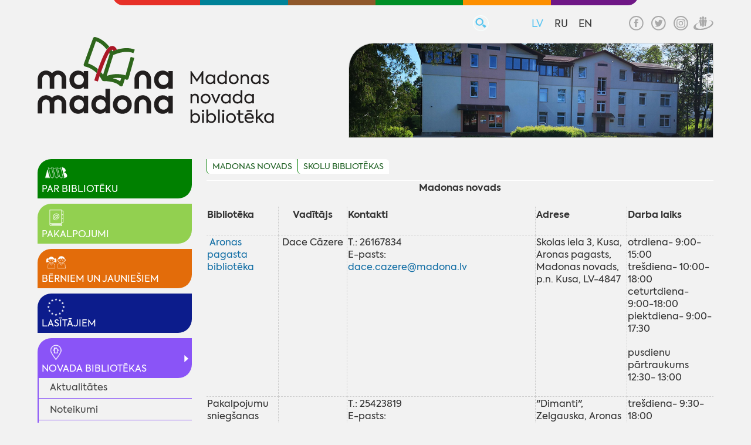

--- FILE ---
content_type: text/html; charset=UTF-8
request_url: https://biblioteka.madona.lv/lv/kontakti11
body_size: 20578
content:
<!DOCTYPE html>
<html lang="lv" spellcheck="false">

<head>
<meta http-equiv="content-type" content="text/html; charset=utf-8" />
<meta name="viewport" content="width=device-width">
<meta name="keywords" content="">
<meta name="description" content="">
<title>Madonas novads</title>

<meta http-equiv="X-UA-Compatible" content="IE=edge" /> 
<meta name="SKYPE_TOOLBAR" content="SKYPE_TOOLBAR_PARSER_COMPATIBLE" />
<link href='gfx/fonts/stylesheet.css?v=1.4' rel='stylesheet' type='text/css'>
<link rel="stylesheet" type="text/css" href="js/fa/css/font-awesome.min.css?v=1.4">
<link rel="stylesheet" href="js/fancybox/jquery.fancybox.min.css?v=1.4">
<script  src="js/jquery.min.js?v=1.4"></script>
<script  src="js/jquery.tinycarousel.js?v=1.4"></script>
<script src="js/fancybox/jquery.fancybox.min.js?v=1.4"></script> 
<script  src="js/global_scripts.js?v=1.4"></script>
<script type="text/javascript" src="gdpr/gdpr-cookie.js?v=2"></script>
		<script type="text/javascript">
    $.gdprcookie.init({
	    fireOnInit: false,
        title: "Sīkdatnes",
        message: "Lai šī tīmekļvietne darbotos, tā var izmantot obligāti nepieciešamās sīkdatnes. Ar Jūsu piekrišanu papildus šajā vietnē var tikt izmantotas statistikas un sociālo mediju sīkdatnes atbilstoši mūsu <a href='sikdatnu-politika' onclick='alertWindow.show(this.href+\"?dt=iframe\",1200,1200);return false;'>sīkdatņu politikai</a>.",
        delay: 0,
        expires: 30,
		acceptReload:true,
        acceptAllBtnLabel: "Atļaut visas",
		acceptEsBtnLabel: "Atļaut nepieciešamās",
		advancedBtnLabel: "Pielāgot izvēli",
		advancedBtnSaveLabel: "Atļaut atzīmētās sīkdatnes",
		subtitle:"Lūdzu, atzīmējiet savu izvēli:",
		cookieTypes: [
                {
                    type: "Obligāti nepieciešamās sīkdatnes",
                    value: "essential",
                    description: "Šīs sīkdatnes nepieciešamas šīs vietnes darbībai - Jūsu uzstādījumu saglabāšanai.",
                    checked: true,
                },
                /*{
                    type: "Statistikas sīkdatnes",
                    value: "analytics",
                    description: "Google analītiskās sīkdatnes palīdz mums veikt apmeklētāju skaita uzskaiti un viņu apmeklējumu biežumu.",
                    checked: false,
                },*/
                {
                    type: "Sociālo mediju sīkdatnes",
                    value: "marketing",
                    description: "Nepieciešamas, lai vietnē atainotu trešo pušu saturu, piemēram, Youtube video, Twitter ziņas u.c.",
                    checked: false,
                }
            ],
		customShowMessage:function(){ $("html").addClass("gdprcookie-shown"); },
		customHideMessage:function(){ $("html").removeClass("gdprcookie-shown"); }
 });
</script>  

<style type="text/css"> 
<!--

*{
-moz-box-sizing: border-box;
-khtml-box-sizing: border-box;  
-ms-box-sizing: border-box;
box-sizing: border-box;  
-webkit-font-smoothing: antialiased;
-moz-osx-font-smoothing: grayscale;
font-smoothing: antialiased;
font-smooth:always;
-webkit-tap-highlight-color: transparent;
}
*:-moz-loading {visibility: hidden;}


IMG{border:0px;margin:0px;padding:0px;line-height:0px;vertical-align:top;max-width:100%;height:auto;object-fit:contain;}

html{
	font-size:18px;
	font-family:Axiforma,Arial,sans,_sans;
/*
font-size: calc([minimum size] + ([maximum size] - [minimum size]) * ((100vw - [minimum viewport width]) / ([maximum viewport width] - [minimum viewport width])));
font-size: calc(14px + (20 - 14) * ((100vw - 800px) / (1920 - 800)));
*/

}
html{padding:0px;margin:0px;width:100%;height:100%;visibility:visible !important;}
body{padding:0px;margin:0px;width:100%;min-height:100%;background:#f2f2f2;}
body#iframe{padding:1rem 1rem;}
.clear{clear:both;}
/* body *{outline:dashed 1px;}*/
 
/*TEMP: hyperlink color*/
A, A:ACTIVE, A:FOCUS, A:LINK, A:VISITED {
color:#1570a6;
text-decoration:none;
}
/*TEMP: hyperlink color*/
A:HOVER {
color: #0E1D48;
text-decoration:underline;
}
/*TEMP: default page font */
BODY, TD,TH, INPUT, TEXTAREA, SELECT{
color: #333333;
font-size:0.9rem;
font-family:Axiforma,Arial,sans,_sans;
}
::placeholder { color: inherit; opacity: 1;font-weight:inherit; }
:-ms-input-placeholder {  color: inherit;font-weight:inherit;}
::-ms-input-placeholder {color: inherit;font-weight:inherit;}

/* default heading style */

H1{
color:#6e6e6e;font-weight:normal;
font-size: 1.4rem;line-height:1.6rem;padding:0.3rem 0;margin:0.5rem 0px 1rem 0px;
border-bottom:solid 3px #6e6e6e;
 } 
H2{
color:#6e6e6e;font-weight:normal;
font-size: 1.4rem;line-height:1.6rem;padding:0.1rem 0px;margin:0.5rem 0px 1rem 0px;
border-bottom:solid 1px #6e6e6e;
} 
H3,.H3{
color:#444444;font-weight:200;
font-size:20px;line-height:20px;padding:4px 0px;margin:10px 0px 20px 0px;
border-bottom:solid 1px #777777;
 } 
 
H4,.H4{
color:#444444;font-weight:200;
font-size:20px;line-height:20px;padding:4px 0px;margin:10px 0px 20px 0px;
} 
H5,.H5{
color:#444444;font-weight:600;
font-size:16px;line-height:20px;padding:4px 0px;margin:10px 0px 20px 0px;
}
H6,.H6{
color:#444444;font-weight:600;
font-size:1rem;line-height:20px;padding:4px 0px;margin:10px 0px 20px 0px;
}

hr{border: none;border-bottom: dotted 2px #CCC; clear: both;}
label{color:#000000;}

/* default table style */
#midContent TABLE{empty-cells:show;border-collapse:collapse;}
#midContent TBODY{border-color:#cccccc;}
#midContent TABLE TD,#midContent TABLE TR,#midContent TABLE TH{border-color:#cccccc;}



/* buttons */ 

.buton{
	outline:none;border:none;color:#ffffff !important;
	font-size:0.8rem;line-height:100%;font-weight:600;letter-spacing:0em;text-transform:uppercase;
	background:#008eb0;border-radius:0;
	padding:0.6rem 2rem 0.5rem 2rem;
position: relative;z-index:0;cursor:pointer;appearance:none;
transition-duration:0.9s;
}
.buton img{position:relative;width:auto;height:1em;line-height:0;vertical-align:middle;padding-right:1em;margin: 0 0 0 -1.4rem;}

.buton::before {
content: "";
position: absolute;z-index: -1;top:0;left: 0;right: 0;bottom: 0;
background: rgba(0,0,0,0.3);border:none;border-radius:0;
transform:scaleX(0);
transform-origin:0 50%;
transition-property: transform;
transition-duration:0.9s;
transition-timing-function: cubic-bezier(.52,1.64,.37,.66);
	}
.buton:hover,.buton:active {
	color:#ffffff !important;text-decoration:none;
}
.buton:hover::before,.buton:active::before {
	 transform:scaleX(1);
} 


/* default table style */
#midContent TABLE{empty-cells:show;border-collapse:collapse;}
#midContent TBODY{border-color:#cccccc;}
#midContent TABLE TD,#midContent TABLE TR,#midContent TABLE TH{border-color:#cccccc;}





 
 
.mainCentred{
xbackground:#fff;margin:0px auto;width:90%;max-width:1300px;
} 
 
.cpRowWrap{display: flex;flex-flow:row nowrap;}
.cpMain{flex: 0 1 75%;vertical-align:top;}
.cpRight{flex: 0 1 25%; vertical-align:top;}
.cpLeft{flex: 0 1 25%;vertical-align:top;}

.mainCentred>.cpRight{padding-left:1.4rem;}
.mainCentred>.cpLeft{padding-right:1.4rem;}

#header{ margin-bottom:0.8rem; }
#inPageMain{margin-top:2rem;}
 
#contentWrap{}
#sideNav{
min-width:280px;position:relative;
}
 
#midContent{
position:relative;vertical-align:top;padding-bottom:30px;min-height:500px;
}


#cLoader{
position:absolute;width:100%;height:100%;display:none;
background:#ffffff URL(gx3/loading.gif) 50% 140px no-repeat;
}


#MtoL {margin-left:auto;width:70%;max-width:980px;transform:translate(-50%,0);
overflow:hidden;border-bottom-left-radius:1rem;border-bottom-right-radius:1rem;}
#MtoL A{font-size:0.7rem !important;width:16.66%!important;}

#tpMiscLinks{position:relative;right:0;top:0;display:block;text-align:right;padding:1.4rem  0 0.5rem 0;}
#tpMiscLinks>div{display:inline-block;vertical-align:middle;margin-left:3rem;}
 

#tpSrch{position:relative;z-index:2;min-width:1.6rem;height:1.6rem;}
#searcform {position:relative;padding:0;margin:0;max-width:50vw;}
#searcform input{display:block;width:1.6rem;max-width:100%;height:1.6rem;margin:0;padding:0.2rem 0 0.2rem 0;font-size:0.9rem;border:solid 1px transparent;text-indent:-300px;background:transparent URL(gfx/search.svg) 100% 50% no-repeat;background-size:auto 100%;opacity:1;transition:all 0.5s ease;outline:none;border-radius:2rem;cursor:pointer;}
#searcform button{position:absolute;z-index:-1;right:0;top:0;width:1.6rem;height:1.6rem;margin:0;padding:0;border:none;appearance:none;font-size:0;opacity:0;transition:all 0.5s ease;cursor:pointer;}
#searcform input:hover,#searcform input:focus{opacity:1;width:12rem;padding:0.2rem 2rem 0.2rem 1rem;background-color:#cccccd;border:solid 1px #f6fbfa;border-radius:0.9rem;text-indent:0;cursor:text;}
#searcform input:focus+button{z-index:1;cursor:pointer;}


 
 

#tpLangs U{display:inline-block;margin:0 0 0 0.8rem;font-size:0.92rem;color:#5ac5f2;text-decoration:none;}
#tpLangs A{display:inline-block;margin:0 0 0 0.8rem;font-size:0.92rem;color:#393939;}
#tpSoc A{display:inline-block;width:1.9rem;height:1.4rem;text-align:center;}
#tpSoc A IMG{width:auto;height:100%;opacity:0.3;object-fit: contain;}


/* logo & slide 20 */

#logo{display:inline-block;width:35%;max-width:26.5rem;height:auto;padding:0rem;}
#logo IMG{width:100%;height:auto;}

#topimSlide {
float:right;margin-top:10px;margin-left:0px;
    position:relative;
    height:9rem;width:54%;overflow:hidden;
	border:solid 1px #cccccc;border-top-left-radius:2.4rem;
}

#topimSlide DIV {
    position:absolute;
    top:0;
    left:0;
    z-index:8;
    opacity:0.0;
    height:100%;width:100%;
    background-color: #FFF;
}

#topimSlide DIV.active {
    z-index:10;
    opacity:1.0;
}

#topimSlide DIV.last-active {
    z-index:9;
}

#topimSlide DIV IMG {
height:100%;width:100%;
    display: block;
    border: 0;object-fit:cover;
}
/* end logo & slide 20 */

/*  fp big buts 20 */
#tpMainButsWrap{display:inline-block;text-align:justify;font-size:0;}
#tpMainButsWrap:after{display:inline-block;content:'';width:100%;height:0px;font-size:0;line-height:0;margin:0;padding:0;}
.tpMainButs{
display:inline-table;vertical-align:top;width:32.6%;height:3.4rem;margin-top:0.8rem;color:#fff !important;
transition:all ease-out 300ms; border-top-left-radius:0.7rem;border-bottom-right-radius:0.7rem;
}
.tpMainButs:hover{
text-decoration:none;
background-image:linear-gradient(85deg, rgba(255,255,255,0.2) 0%, rgba(255,255,255,0.2) 100%);
}

.tpMainButs>i{display:table-cell;vertical-align:middle;text-align:right;padding-right:0.3rem;width:3.5rem;height:auto; }
.tpMainButs SPAN{display:table-cell;vertical-align:middle;padding:0.2rem 0.5rem 0 1.5rem;color:inherit !important;text-transform:uppercase;font-size:0.94rem;line-height:0.9rem;font-weight:500;text-align:left;}

.tpMainButs>i>i{display:inline-block;vertical-align:middle;width:3.5rem;height:3rem;filter:brightness(255);
transition:all ease-out 300ms;transform:rotateY(0deg);transform-origin: 50% 0;}
.tpMainButs>i>i>img{width:100%;height:100%;object-fit:contain;object-position:50% 50%;}
.tpMainButs:hover>i>i{filter:drop-shadow(0 0 10px rgba(0,0,0,0.5));transform:rotateY(180deg);}
/* End fp big buts 20 */
/* fp side buts 20 */
#fpButgrid{display:flex;flex-flow:row wrap;justify-content:space-evenly;padding:0;margin:0.8rem 0 1.3rem 0;width:100%;}
#fpButgrid A{flex:0 1 49%;display:flex;position:relative;z-index:0;height:3.6rem;margin:0.8% 0.5%;align-items:center;color:#6e6e6e;font-size:0.9rem;vertical-align:middle;text-align:left;font-weight:500;transition:all 400ms ease;
border:solid 1px #cccccc;}
#fpButgrid A span{display:inline-block;width:100%;text-align:center;}
#fpButgrid A::before {
content: "";
position: absolute;z-index: -1;top:0;left: 0;right: 0;bottom: 0;
background: rgba(0,128,0,0.6);border:none;border-radius:0;
transform:scaleY(0);
transform-origin:50% 50% ;
transition-property: transform;
transition-duration:0.9s;
transition-timing-function: cubic-bezier(.52,1.64,.37,.66);
	}
#fpButgrid A:hover{text-decoration:none;color:#FFF; }
#fpButgrid A:hover::before {
	 transform:scaleY(1);
} 
/* End fp side buts 20 */














/* side bloks 20 */
.sideBlok{position:relative;}
.sfpH2{font-size:1.3rem;text-transform:uppercase;font-weight:normal;color:#6e6e6e;margin:1.2rem 0 0.8rem 0;}

.sfpH2 IMG{height:1.8rem; width:1.8rem;object-fit:contain;opacity:0.6;float:right;}


.fpSV A{display:block;position:relative;height:13.5rem;overflow: hidden;margin: 0 ; border:solid 1px #CCC; box-shadow:1px 1px 3px #c6c6c6; }
.fpSV A IMG{display:block;width:100%;min-width:220px;height:13.5rem;padding:0px;margin:0;border:solid 1px #CCC;border-bottom:none;object-fit:cover;object-position:50% 10%;}
.fpSV A B{position:absolute;display:inline-block;bottom:0;width:100%;padding:0.7rem;background:rgba(0,0,0,0.5);color:#fff;font-weight:500;vertical-align:middle;}

.sideBlok.Twit{padding-top:1.2rem;}
.sideBlok.Twit>IMG{position:absolute;right:0;top:1.5rem;z-index:2;height:1.8rem; width:1.8rem;object-fit:contain;opacity:0.6;background:#f2f2f2;}

/*end side bloks 20 */

 
/* front Carousel 20 */
#frCarousel {position:relative;width:100%;height:22rem;min-height:100%;padding:0; margin: 0;}
 
#frCarousel .viewport { width: 65%; height:22rem;min-height:100%;overflow: hidden; position: relative; padding: 0; margin: 0;}
#frCarousel .overview {  position: absolute; padding: 0; margin: 0;  left: 0; top: 0;height:100%;}
#frCarousel .overview a{display:block;position:relative;height:100%;width:100%; background:#ccc;float: left;margin: 0px; padding:0px;overflow: hidden;outline:none;}

#frCarousel .overview a>IMG{width:100%;height:100%;padding: 0; margin: 0;object-fit:cover;}
#frCarousel .overview a>span{position:absolute;left:0;right:0;bottom:0;max-height:0;opacity:0;width:100%;background:rgba(255,255,255,0.9);padding:1rem;color:#3a3a39;font-size:0.8rem;transition:all 0.7s ease;transition-delay:0.2s;}
#frCarousel .overview a.shown>span{max-height:10rem;opacity:1;}
#frCarousel .overview a>span>B{display:block;margin:0 0 0.5rem 0}
#frCarousel .overview a>span>I{display:block;font-style:normal;}

#frCarousel  .buttons{display:block;position:absolute;left:0;top:50%;transform:translate(0,-50%);
font-size:1.5rem;padding:2.5rem 1rem;background:rgba(255,255,255,0.7);opacity:0;
}
#frCarousel  .buttons.next{left:auto;right:0;transition:opacity 0.6s ease;}
#frCarousel  .buttons:hover{opacity:1;text-decoration:none;}

#frCarousel .bullets {list-style: none;margin:0px;padding:0px;position:absolute;z-index:10;right:0;top:0;line-height:0.5rem;}
#frCarousel .bullets li {display:inline-block;margin:0px;padding:0px;vertical-align:top;}
#frCarousel .bullet {
display:inline-block;width: 0.5rem;height: 0.5rem;outline:none;font-size:0;text-decoration: none;
background:#6c6c6c;margin:0 0.1rem;
}
#frCarousel .bullets LI.active .bullet{background:#000;}
 
#frCarousel .moving{}

#frCarousel .annotate{list-style: none;margin:0px;padding:0px;position:absolute;z-index:10;right:0;top:0;bottom:0;width:35%;line-height:1rem;
background:#b9b9b9;}
#frCarousel .annotate li {display:table;width:100%;margin:0;padding:0.4rem;background:rgba(50,50,50,0.3);border-bottom:solid 1px #b1b1b1;}
#frCarousel .annotate li span{display:table-cell;width:90%;text-align:left;padding:0.1rem 0.21rem 0.1rem 1rem;vertical-align:middle;cursor:pointer;color:#fff;font-size:0.8rem;}
#frCarousel .annotate li span a{color:#fff;}
#frCarousel .annotate li img{display:table-cell;min-width:3rem;width:3rem;height:3rem;object-fit:cover;}
#frCarousel .annotate li.active{ background:#7e7e7e; }
#frCarousel .gmore{display:inline-block;float:right;text-align:right;margin:0.6rem 1rem 0 0 ;padding:5px 10px;color:#FFFFFF !important;background:#8b0b0d;}
/* End front Carousel 20 */


/* Laiks 20 */

#topLaiks{
position:relative;height:6rem;width:100%;overflow:hidden;background:#ccc;margin:0 0 1.2rem 0;
}
 

#topLaiks .rinda{position:absolute;display:table;top:0;left:0;width:100%;height:100%;line-height:1em;visibility:hidden;text-align:left;}

#topLaiks .rinda SPAN,#topLaiks .rinda P{display:table-cell;margin:0px;vertical-align:middle;padding:2px 0.7rem;}
#topLaiks .rinda P{width:10%;}
#topLaiks .rinda P IMG{max-height:100%;}

#diena{font-weight:100;font-size:1.4rem;line-height:1.05em;color:#2d2d2d;}
#diena>i{white-space:nowrap;font-style:normal;}
#karogs{width:90px;}
#vdienas, #vdienas A{font-weight:100;font-size:1.1em;line-height:1.1em;}
#vdienas A{font-weight:normal;color:#2d2d2d;}


.wather {font-size:1.2rem;}
.wather B{font-weight:normal;}
.wather A{font-size:0.8em;font-weight:100;color:#222;}
.weather-tmp{font-weight:100;font-size:2rem;color:#222;}
.weather-gfx{width:16%;min-width:45px;height:100%;text-align:center;background-position:0% 50%;background-repeat:no-repeat;background-size:38px 38px;}
.weather-gfx IMG{margin:5px;vertical-align:bottom;} 
 
 /* End Laiks 20*/




/* News Carousel 20 */
h2.sfpH1,.sfpH1{font-size:1.4rem;line-height:1.6rem;font-weight:300;text-transform:uppercase;padding:0.1rem 0px;margin:0 0 1rem 0;text-decoration:none;padding:0;border:none;}

.sfpH1 A{display:inline-block;vertical-align:bottom;color:inherit;}
.sfpH1 IMG{display:inline-block;height:auto;width:2.75rem;height:2.75rem;vertical-align:middle; border:solid 1px #fff;border-radius:50%;padding:0.2rem;margin:0 0.5rem 0 0;object-fit:contain;}
 
.fpNScrl {position: relative;width: 100%;margin:0px;margin-bottom:15px;}
 
.fpNScrl .viewport { width: 100%; height:14rem;  overflow: hidden; position: relative; }
.fpNButt{text-align:right;}
.fpNButt>*{display:inline-block;}
.fpNScrl .buttons {
width: 35px;height: 35px;outline:none;
color: inherit;font-weight: bold;text-align: center;font-size:1rem;line-height: 2rem;text-decoration: none;
}
.fpNScrl .buttons:hover{color: #e73027; background: #fff;}
.fpNScrl .buttons.next{display:none;}
.fpNScrl .buttons.prev{display:none;}

.fpNScrl .bullets {list-style: none;margin:0px;padding:0px;}
.fpNScrl .bullets li {display:inline-block;margin:0px;padding:0px;vertical-align:top;line-height:0.9rem;}
.fpNScrl .bullet {
display:inline-block;width: 2rem;height: 1.6rem;outline:none;
color:inherit;font-size:0.9rem;padding-top:0.4rem;font-weight: bold;text-align: center;text-decoration: none;background:#f2f2f2;
}
.fpNScrl .bullets LI.active .bullet{color:#fff;background:inherit;}

.fpNDmore{display:inline-block;vertical-align:middle;height: 1.6rem;font-size:0.9rem;line-height:0.9rem;padding-top:0.5rem;font-weight:bold;}
.fpNDmore::after{content:'➜';display:inline-block;font-weight:100;vertical-align:top;font-size:0.8rem;margin:0 0 0.1rem 0.2rem;}

.fpNScrl .disable {visibility:hidden; }
.fpNScrl .overview { list-style: none; position: absolute; padding: 0; margin: 0;  left: 0; top: 0; }
.fpNScrl .overview li{ float: left;margin: 0px; padding:0px; }

.fpND{list-style: none;overflow: hidden;height:14rem;color:#444444;line-height:1.3em;font-size:0.8rem;padding:0px;vertical-align: top;}


.fpND A{display:block;position:relative;height:13.5rem;overflow: hidden;margin: 0 0.4rem; border:solid 1px #CCC; border-bottom-right-radius:1.3rem;box-shadow:1px 1px 3px #c6c6c6; }
.fpND A IMG{display:block;width:100%;min-width:220px;height:13rem;padding:0px;margin:0;border:solid 1px #CCC;border-bottom:none;object-fit:cover;object-position:50% 10%;}
.fpND A B{position:absolute;display:inline-block;bottom:0;width:100%;min-height:4.5rem;padding:0.7rem;background:#fff;color:#3a3a39;font-weight:bold;vertical-align:middle;}
.fpND A B I{display:inline-block;font-style:normal;font-weight:normal;}
 
 
.fpND.moren { text-align:center;}
.fpND.moren A{display:block;width:100%;height:100%;vertical-align:middle;}
.fpND.moren A:after{content:'';display:inline-block;height:100%;width:1px;vertical-align:middle;}
.fpND.moren A span{display:inline-block;vertical-align:middle;padding:1em  5px 1em 4em;font-weight:normal;font-size:1.2em;} 
.fpND.moren A IMG{float:none;display:inline-block;vertical-align:middle;border:none;margin:0;}



 
/* End News Carousel 20 */
/* Carousel Banners 20 */
#fpBaners {position: relative;width: 100%;margin:0px;margin-bottom:15px;}
 
#fpBaners .viewport { width: 100%; height:145px;  overflow: hidden; position: relative; }
#fpBaners .overview {  position: absolute; padding: 0; margin: 0;  left: 0; top: 0; height:145px;}
#fpBaners .overview span{position:relative;height:100%; background:#FFF;border:solid 3px #f2f2f2; float: left;margin: 0px; padding:0px;overflow: hidden;}
#fpBaners .overview span>*{display:block;width:100%;height:100%;}
#fpBaners .overview span IMG{ width:100%;height:100%;object-fit: contain; object-position: 50% 50%; }
.fpBanersButt{border-bottom:solid 1px #ffffff;height:1rem;margin:1rem 0 2rem 0; text-align:right;} 
.fpBanersButt a{position:relative;display:inline-block;font-size:1rem;line-height:1rem;jwidth:2rem;height:2rem;padding:0.4rem 0.4rem;background:#f2f2f2;color:#b1b2b2;border:solid 1px #fff;border-radius:50%;}
/* End Carousel Banners 20 */





/* List header form 20 */
#irsrchf{ background:#d9d9d9; padding:10px;}
.irsrchfTB{display:flex;flex-flow:row wrap;justify-content:space-between;white-space:nowrap;font-size:0.8rem;}
.irsrchfTB>span{display:block;flex:1 1 16.6%;padding:0 0.5rem 0.2rem 0;border-bottom:solid 1px #fff;}
.irsrchfTB>span>span{display:block;}
.irsrchfTB #butrow{flex-basis:30%;align-self:flex-end;text-align:right;}

#irsrchf INPUT{width:100%;max-width:140px;height:1.4rem;border:1px solid #CCCCCC; background:#FFFFFF;padding:0.3rem 0.3rem;margin:0;font-size:0.8rem;}
#irsrchf SELECT{width:100%;max-width:140px;height:1.4rem;border:1px solid #CCCCCC; background:#FFFFFF;padding:0.1rem  0.3rem;margin:0;font-size:0.8rem;}
#dpick0,#dpick1{width:48% !important;}
#irsrchf #butrow A{Color:#16499a;margin-right:18px;}
#irsrchf #butrow BUTTON {background:#008287;color:#FFFFFF;border:none;outline:none; padding:2px 8px; text-transform:uppercase;}
/* End List header form */ 
 
 
/* footLine 20 */
#footLine{
background:#ececec;border-top:solid 3px #fff;color:#6e6e6e;letter-spacing:0.5px;
padding:0.8rem;text-align:center; font-size:0.8rem;font-weight:100;
}
/* End footLine 20 */
 
 
 




/* Calender main 20 */

#calloder{position:relative;min-height:10rem;max-width:100%;}
#calloder::after{content:'';display:inline-block;position:absolute;top:0;left:0;z-index:-1;width:100%;height:100%;background:#ececec URL(gfx/loading-h.gif) 50% 50% no-repeat;opacity:0.9;}

#kal_fp{}
#kal_fp_ed{position:absolute;z-index:2;margin-top:3px;padding:2px 8px 2px 4px;background:#f4f4f4;border:solid 1px #bebebe;border-bottom-right-radius:8px;border-top-right-radius:8px;}

#kal_fp_nx{display:none;position:absolute;z-index:1;top:0;width:100%;max-width:100%;height:100%;border:solid 1px #ffffff;background:#ececec URL(gfx/loading-h.gif) 50% 50% no-repeat; hgbackground-size:90% auto;}

#fpcT{
width:100%;
background:#ececec;border-collapse:collapse;border:solid 1px #FFF;
}
#fpcT TD{
color:#3a3a39;font-size:0.9rem;text-align:center;vertical-align:middle;line-height:1.3rem;white-space:nowrap;border:none; padding:0.7rem 0.7rem;
}
#fpcT TD A{
display:inline-block;color:#3a3a39;font-weight:200;font-size:1rem;text-decoration:none;
}
#fpcT TD:first-of-type A{display:inline-block;width:1.3rem;height:1.2rem;line-height:1.6rem;font-size:0;background:URL(gfx/arrow-st.svg) 50% 50% no-repeat;background-size:auto 100%;opacity:0.6;transform:rotate(180deg);}
#fpcT TD:last-of-type A{display:inline-block;width:1.3rem;height:1.2rem;line-height:1.6rem;font-size:0;background:URL(gfx/arrow-st.svg) 50% 50% no-repeat;background-size:auto 100%;opacity:0.6;}

#fpcal A,#fpcT A{ border:none !important; }
#fpcal {position:relative;table-layout:fixed;width:100%; border-collapse:collapse;}

#fpcal TD{width:14.3%;height:2rem;background:#ececec;color:#3a3a39;border:solid 1px #fff !important;font-weight:normal;text-align:center;vertical-align:middle;font-size:0.9rem;line-height:0.9rem;cursor:default;}
.inn{ display:none;}
#fpcal .fpcD{color:#b1b2b2; }

#fpcal .fpcE{background:#ffffff;}
#fpcal .fpcN{}
#fpcal .fpcF { text-decoration:underline;text-decoration-color:#a2a2a2;cursor:pointer;}
#fpcal .fpcF IMG{float:right;cursor:pointer;margin-top:1px;margin-right:1px;}
#fpcal .fpcF A{color:inherit;}

#fpcal .fpcC{color:#FFFFFF !important;text-decoration-color:#FFFFFF;background:#5ac5f2 !important;border-bottom-right-radius:1.3rem;}
#fpcal .fpcS{z-index:0;border:solid 1px #f49100!important;}
 
.fpcFD{position:absolute;z-index:100;display:none;min-width:200px;margin-left:-10px;margin-right:10px;padding:10px;background:#f9f9f9;color:#444444;font-size:0.9rem;font-weight:normal;text-align:left;box-shadow:2px 2px 10px #CCCCCC;}
.fpcFD I{font-style:normal;display:block;padding:0.4rem 0px;}
.fpcFD A{color:#1768aa !important;cursor:pointer;}
/* End Calender main 20 */




/* Inpage side nav 20 */
.sideNavRbuts  .bigLink{display:block;position:relative;z-index:0;height:auto;margin:0.5rem 0 0 0;padding:0.4rem 0.2rem 0.4rem 0.4rem;border-bottom-right-radius:1.3rem;border-top-left-radius:1.3rem;}
.sideNavRbuts  .bigLink:first-of-type{margin-top:0;}
.sideNavRbuts .bigLink IMG{vertical-align:middle;width:54px;height:32px;margin-left:-2px;transition:all 400ms ease; }
.sideNavRbuts  .bigLink SPAN{display:inline-block;width:80%;text-transform:uppercase;color:#FFF;vertical-align:middle;white-space:normal;line-height:0em;}
.sideNavRbuts  .bigLink.sel{
background-image:URL(gx3/drill.png) !important;background-position:99% 50%  !important;background-repeat:no-repeat  !important; }


.sideNavRbuts  .bigLink::before {
content: "";
position: absolute;z-index: -1;top:0;left: 0;right: 0;bottom: 0;
background: rgba(0,0,0,0.2);border:none;border-bottom-right-radius:1.3rem;border-top-left-radius:1.3rem;
transform:scale(0);opacity:0;
transform-origin:30% 50% ;
transition-property: transform;
transition-duration:0.5s;
transition-timing-function: cubic-bezier(.52,1.44,.27,.86);
	}
.sideNavRbuts  .bigLink:hover{text-decoration:none;color:#FFF; }
.sideNavRbuts  .bigLink:hover::before {
	 transform:scale(1);opacity:1;
} 


.sideNavRbuts UL{list-style:none;padding:0;margin:-2px 0 0 0;border-left:solid 2px ;border-color:inherit;border-bottom-left-radius:1.3rem;}
.sideNavRbuts LI{list-style:none;display:block;padding:4px 10px;border-bottom:solid 1px ;border-color:inherit;}
.sideNavRbuts UL LI:last-child{border-bottom:none;}
.sideNavRbuts UL LI A{
display:inline-block;padding:0.2rem 0.5rem;color:#444444;
}
.sideNavRbuts UL LI A.sel{font-weight:bold;}
/* End Inpage side nav 20 */

/* scroll top 20 */
#scrolltotop{
display:none;position:fixed;z-index:10;bottom:4rem;right:2rem;
width:2rem;height:2rem;padding:0.5rem;
color:#FFFFFF;background:#5ac5f2;border-radius:50%; 
}
#scrolltotop>SVG{display:inline-block;width:1rem;height:1rem;object-fit:contain;}
/* End scroll top 20 */
/*
Navgiation for smallscreens 20
*/	
	
	
#mobileNav{display:none;padding:0.6rem 0;text-align:left;}
#mobileNav>a{font-size:1.4rem;text-transform:uppercase;padding:0;margin:0 0 0 -3px;}	
	
#mobcrmbs{display:table;text-align:left;width:100%;height:auto;margin:1rem 0;position:relative;}
#mobcrmbs>span{display:table-cell;vertical-align:middle;padding-left:0.8rem;}
#mobcrmbs>span:last-child{width:2rem;}
#mobcrmbs>span>*{display:inline-block;vertical-align:middle;font-size:0.8rem;padding:0;}
#mobcrmbs U{position:absolute;left:-1px;width:2px;top:0;bottom:0;}
#mobcrmbs span>A{color:#3a3a39;line-height:1.2em;}
#mobcrmbs span>A::after{content:'';display:inline-block;height:0.8em;width:1em;line-height:1em; background:URL(gfx/arrow-st.svg) 100% 50% no-repeat; background-size:auto 60%;}
#mobcrmbs  span>A:last-child{font-weight:bold;}
#mobcrmbs span>A:last-child::after{display:none;}	
.mnMainButs{
display:inline-table;vertical-align:top;width:100%;height:3.2rem;margin:-0.4rem 0 0 0;background:#008eb0;background-image:none;
transition:color ease-out 400ms; border-top-left-radius:0.7rem;border-bottom-right-radius:0.7rem;
}
.mnMainButs:hover{
text-decoration:none;
color:#000000 !important;
background-image:URL(gfx/tfw.png) !important;
}

.mnMainButs>i{display:table-cell;vertical-align:middle;width:3rem;height:2rem;padding:0.6rem 0 0 0.5rem; }
.mnMainButs SPAN{display:table-cell;vertical-align:middle;padding:0.9rem 0.5rem 0 1.5rem;color:#FFFFFF !important;text-transform:uppercase;font-size:0.9rem;line-height:0.9rem;font-weight:500;text-align:left;}



.mnMainButs:hover>i{transform:rotateY(180deg);-webkit-transform:rotateY(180deg);-ms-transform:rotateY(180deg);  }
	
	
	
#mobNavWrap{display:none;}	
#mobNavWrap.menu-opened{display:block;position:absolute !important; z-index:1000;left:0;dtop:3rem;obottom:0;width:100%;height:auto;
background: #f4f4f4;border-bottom-left-radius:0.7rem;border-bottom-right-radius:0.7rem;
background: linear-gradient(135deg, #f4f4f4 0%,#cccccc 100%);
box-shadow:0 3rem 4rem #ffffff;
}

#mobNavButton {display: inline-block;position:relative;cursor: pointer; font-style:normal;}
#mobNavButton>span{display:block;margin-right:-0.2rem;color: #000;font-size: 1em;font-weight: 500;letter-spacing:3px;text-align:center;text-transform: uppercase;}  
#mobNavButton>i{
background:URL(gfx/burger.png) 50% 0 no-repeat;background-size:contain;
display:block;height:2.3rem;
}
  
#mobNavButton.menu-opened:after {content: '▼'; position:absolute;left:50%;bottom:-1rem;margin-left:-0.5rem;color: #000;font-size: 1em;font-weight: 500;text-transform: uppercase;}

 
#mobNav ul {
position:relative;opacity:0;height:auto;max-height: 0;transform-origin:0 0;transition:all  0.5s ease;
width: 100%;margin:0px;padding:0;top:0;
 }
#mobNav ul.open{max-height:3000px;opacity:1;}

#mobNav ul li {display:block;float: none;text-align:left;width: 100%!important;height: auto;position:relative !important;margin:0px !important;
padding:0.4rem 0;border-bottom:solid 1px #ffffff;
}
#mobNav ul li:last-child{border-bottom:none;padding-bottom:0;}

#mobNav li a {display:inline-block;color:#6e6e6e;font-size:1rem;max-width:100%;padding-right:3em;}

#mobNav ul ul   {padding-left: 5% !important;}
#mobNav ul ul ul   {padding-left: 10% !important;}
#mobNav ul ul ul ul   {padding-left: 15% !important;}

#mobNav>ul>li .path::before{content:'';position:absolute;left:-1.4rem;top:0.5rem;display:inline-block;height:1rem;width:1rem;background:URL(gfx/arrow-st.svg) 100% 50% no-repeat; background-size:auto 60%;}
#mobNav>ul>li .current::before{content:'';position:absolute;left:-1.4rem;top:0.5rem;display:inline-block;height:1rem;width:1rem;background:URL(gfx/arrow-st.svg) 100% 50% no-repeat; background-size:auto 60%;}

#mobNav .mob-sub-but {
position: absolute;z-index: 99;right: 0;top: 0;
display: block;height: 100%;width: 2em;
text-align:center;vertical-align:middle;cursor: pointer;background:rgba(255,255,255,0.2);    
font: normal normal normal 1.5em/1.5em FontAwesome;
  }
#mobNav .mob-sub-but.submenu-opened { background:rgba(255,255,255,0.5);}
#mobNav .mob-sub-but:after {content: '\f067';}
#mobNav .mob-sub-but.submenu-opened:after { content: '\f068'; }	
#mobNav>ul>li>.mob-sub-but{padding:0.5em;color:#fff;}
 	
/* End Navgiation for smallscreens 20 */	

/* alert WINDOW 20 */
#alertWindow ,#alertWindow  *{
-moz-box-sizing: border-box;
-khtml-box-sizing:border-box;  
box-sizing: border-box;
} 
#alertWindow {
-moz-box-sizing: border-box;
-khtml-box-sizing:border-box;  
box-sizing: border-box;
position:absolute;z-index:99999;background:#FFF;border:solid 2px #CCCCCC; 
box-shadow: 0px 0px 60px #222222;
} 
#alertOverlay{
position:absolute;top:0;left:0;height:100%;width:100%;background:#444444;display:none;z-index:99998;
}
#alertToolbar{
height:15px;text-align:right;background:#f4f4f4;cursor:move;position:relative;
}
#alertReload{
cursor:pointer;position:absolute;top:-18px;right:35px;
}
#alertClose{
cursor:pointer;position:absolute;top:-15px;right:-15px;
}
/*End alert WINDOW  20*/


/* LightBox Gallery  20*/

.galMain{width:100%;margin:15px 0px;}
.galMain:after{
content: '';display: inline-block;width: 100%;
}
.galcat{position:relative;display:inline-block;vertical-align:top;width:32%;height:240px;margin-left:1%;background:#fff;border:solid 1px #cccccc;margin-bottom:8px;padding:0px;text-align:center;overflow:hidden; }

.galcat A.galimg {display:block;width:100%;height:155px;padding:0px;}
.galcat A.galimg IMG{
vertical-align:top;margin:0px;width:100%;height:auto;
object-fit: contain; object-position: 50% 50%; 
}

.galMain .galcat:hover{
	z-index:3;
	box-shadow:1px 1px 10px #666666;
    -webkit-transition: all 200ms ease-in;
    -webkit-transform: scale(1.1);
    -ms-transition: all 200ms ease-in;
    -ms-transform: scale(1.1);   
    -moz-transition: all 200ms ease-in;
    -moz-transform: scale(1.1);
    transition: all 200ms ease-in;
    transform: scale(1.1);
}
.galcat .admbuts,.galim .admbuts{position:absolute;z-index:2;top:0;right:0;padding:2px 8px 2px 4px;background:#f4f4f4;border-bottom-left-radius:8px;}
.galcat .admbuts A,.galim .admbuts A{display:inline-block;margin:0px 4px;}
.galcat .admbuts *,.galim .admbuts *{vertical-align:middle;}
.admbuts input,.admbuts img,.admbuts span{max-height:16px;vertical-align:middle;margin:0;padding:0;line-height:0px;}


.galcat .gname, .galim .gname{position:absolute;width:100%;min-height:60px;padding:0.2rem 0.8rem; left:0;bottom:0px;background:#fff;color:#000000;border:solid 1% transparent;
font-weight:bold;resize:none;}
.galcat .kad{display:inline !important;padding:0;margin:0;font-weight:normal;font-size:0.9em;background:none;}
.galcat .gauth{display:block;position:absolute;width:100%;padding:0.2rem 0.8rem; font-size:0.8rem;left:0;top:0px;color:#000;background:rgba(255,255,255,0.5);}


.listgal{width:100%;margin:15px 0px;}
.listgal:after{content: '';display: inline-block;width: 100%;
}
.galim{ position:relative;display:inline-block;vertical-align:top;width:32%;height:200px;margin-left:1%;background:#fff;border:solid 1px #cccccc;margin-bottom:8px;padding:0px;text-align:center;overflow:hidden; }

.galim>A {display:block;width:100%;height:100%;padding:0px;}
.galim>A IMG{
margin:0px;width:100%;height:100%;
object-fit: cover; 
}


/* year selector  */
.myearsel{font-size:1rem;color:#cccccc;text-align:center;margin:1rem 0 0.5rem 0;}
#galHead .myearsel{float:right;margin:0 0 0.5rem 0;}
.myearsel .myr{font-size:0.9rem;color:#1768aa !important;}
.myearsel .myr.ysl{font-weight:bold;}

/* End LightBox Gallery  20 */





/* RAKSTI 20 */
.raksts{display:table;clear:both;width:100%;height:auto;margin-top:20px;}
.raksts .img{display:table-cell;vertical-align:top;width:11rem;text-align:center;height:auto; padding:2px;}
.raksts .img IMG{max-width:11rem;max-height:11rem;box-shadow:0 0 5px #cccccc;}
.raksts h3{display:block;color:#1768aa;font-weight:normal;font-size:1rem;margin:0px;padding:0px;border:none;padding-left:10px;}
.raksts h3 A{color:inherit;font-weight:inherit;}

.raksts .txt{display:block;padding-left:10px;clear:both;}
.rakstshr   .dat{color:#CCCCCC;margin-right:10px;}
.rakstshr{clear:both;text-align:right;border-bottom:solid 2px #fff;font-size:0.9em;margin-right:0.3rem;}
.rakstshr  .rmore{display:inline-block;background:#fff;color:#222222 !important;padding:4px 8px 2px 8px;margin-right:-0.3rem;border-top-left-radius:0.4rem;border-bottom-right-radius:0.4rem;}
.rmore::after{content:'\f061';font: normal normal normal 0.7em/0.7em FontAwesome;display:inline-block;vertical-align:top;margin:0.5em 0 0 0.5em;}
.kad{display:block;margin:5px 0px;background:#f6f6f6;padding:3px;padding-left:10px;font-size:0.9em;}
.iesak{display:inline-block;float:left;padding:0.1em 0.2em;margin-right:0.5rem;color:#fff;background:#ef8a1d;font-size:0.7rem;font-style:normal;border-radius:0.3rem;}
.lasams{}
.lasams H1{font-size:1.4rem;color:#6e6e6e;border:none;font-weight:normal;text-transform:uppercase;}
.lasams .rightops{float:right;}
.lasams .rightops a {color:#b1b2b2;font-size:0.9rem;}
.lasams .postded{clear:both;margin:-10px 0 10px 0;color:#b1b2b2;font-size:0.9rem;}
.lasams .img{float:right;margin:0 0 20px 20px;}
.sepdiv{clear:both;margin-top:0.8rem;margin-left:0.3rem;border-bottom:solid 2px #fff;}
.back {background:#fff;color:#222222 !important;padding:0.2rem 0.5rem 0.1rem 0.5rem;font-size:0.9em;margin:0 0 -2px -0.3rem; border-top-right-radius:0.3rem;border-bottom-left-radius:0.3rem;}

.newsArchLink{margin-top:10px;}
.newsArchLink A{display:inline-block;color:#ffffff;padding:0.3rem 1rem 0.2rem 2.2rem;min-width:126px;text-align:left;background:#329800 URL(gfx/archive.svg) 0.3rem 50% no-repeat;background-size: auto 1.5rem;
border-top-left-radius:0.5rem;border-bottom-right-radius:0.5rem;}
.newsArchLink A:hover{box-shadow:1px 1px 8px #666666;background-color:#2d7c07;transition:all 0.3s ease;text-decoration:none;}
#newsArchTop{}
#newsArchTop table{float:right;font-size:20px;margin:-3px 0 0px 0;padding:0px;border-spacing:0;}
#newsArchTop table TD{vertical-align:middle;padding:0px;background:#ffffff;color:#fff;border:solid 1px #008eb0;}
#newsArchTop table TD.pnlink{background:#008eb0;color:#fff;}
#newsArchTop table a{display:block;margin:0px;vertical-align:middle;font-size:20px;width:32px;height:100%;text-align:center;text-decoration:none;color:#fff;background:#008eb0;border:none;}
#newsArchTop select {width:100%;height:1.9rem !important;color:#6e6e6e; background-color: #fff;border:solid 1px #c5c6c6;outline:none;padding:0.3rem 1rem 0.2rem 0.5rem;}
/* End RAKSTI 20 */

/* Tables resp 20 */
.rtbl-scrollX{display:block;max-width:100%;width:auto;height:auto;overflow:auto;}	
.rtbl-stackV1{display:table;}
.rtbl-stackV1ed{display:none;}
.rtbl-stackV1ed {width:100%;margin-top:-1rem;}
.rtbl-stackV1ed TH{text-align:left;font-size:0.85rem;padding:1rem 1rem 0.2rem 0;border-top:solid 1px #cccccc;}
.rtbl-stackV1ed TD{text-align:left;font-size:0.85rem;padding:0.2rem 1rem 0.2rem 0;vertical-align:top;}
.rtbl-stackV1ed TD[colspan="2"]{font-size:1rem;text-align:left;}
/* End Tables resp 20 */

/*page limiter link */

DIV.pagdiv{
margin-top:1rem;
padding:2px;text-align:right;clear:both;
}
SPAN.paglm {
font-size:0.9rem;
padding:3px 7px 1px 7px;text-align:center;
text-decoration:none; color:#FFFFFF;background-color:#008eb0;
}
A.paglm ,A.paglm:link,A.paglm :active{
font-size:0.9rem;
padding:4px 7px 2px 7px;text-align:center;
text-decoration:none; color:#5d5d5d;background-color:#d8d8d8;
border:none !important;
}
/*end page limiter link */

/* arists  20 */
#artists {width:100%;height:auto;border-spacing:0;}
#artists TH{font-size:20px;text-align:left;}
#artists TH A{position:absolute;margin-top:-100px;}
#artists TD{vertical-align:middle !important;padding:0.2rem !important;}

#artists .img{width:60px;}
#artists .img IMG{border:solid 0.12rem #222222;width:60px;height:auto;}
#artists .name{width:45%;}
#artists .name A{font-size:1.3rem;font-weight:400;}
#artists .tags{width:auto;color:#231f20;font-size:1.1rem;font-weight:300;padding-right:1rem;}
 
#artistTXT{font-size:0.85rem;}
#artistImg{float:right;width:35%;margin:0 1em 0.5em 0.5em;}
#artistImg IMG{width:100%;height:auto; }
#artistINF {width:50%;}
#artistINF TH{text-align:right;padding:4px 10px 4px 4px;vertical-align:top;font-size:1.1em;font-weight:normal;background:#f4f4f4;border-bottom:solid 2px #ffffff !important;}
#artistINF TD{text-align:left;padding:4px;vertical-align:top;font-size:1.1em;}
/* end arists  20 */



/* contact form 20*/
#kontaktf {width:100%;}
#kontaktf TABLE{width:100%;}
#kontaktf TD{width:100%;padding:0;}
#kontaktf input{
width:80%;
padding:0.3rem 1rem;
margin:0.5rem 0;
border:solid 1px #CCCCCC;
background:#f4f4f4;
outline:none;
border-radius: 4px;
}


#kontaktf textarea{
width:100%;
padding:0.3rem 1rem;
margin:0.5rem 0;
border:solid 1px #CCCCCC;
background:#f4f4f4;
outline:none;
border-radius: 4px;
}
#kontaktf textarea:focus,#kontaktf input:focus {
border-color: #a5baa5;
box-shadow:0 0 10px #b6bfb6;
}
/* end contact form 20*/




/* CONTENT STYLE CSS
***********************************/

 

h1, h2, h3, h4, h5, h6 {
    font-weight: 600;
    line-height:1.25em;	letter-spacing:0.02em;margin:0 0 0.75rem 0;padding:0;
}        
h1 {font-size: 2em;}
h2 {font-size: 1.73em;}
h3 {font-size: 1.39em;}  
h4 {font-size: 1.1em;}
h5 {font-size: 0.98em;}
h6 {font-size: 0.85em;}

p{padding:0;margin:0 0 1.27em 0;}
.row a{ text-decoration: underline; text-decoration-color: #868686;}
.row ul{margin:0;padding:0 0 0 0.9em;}
.display h1 {
    font-weight: 800;line-height:1.4;text-transform: uppercase;
}
.display p {
    font-style: italic;
}
a {color: #08c9b9;}
 

figure {margin:0;padding:0;background:none;}
 

figure.image {display: inline-block;max-width:100%;height:auto;border: 1px solid #cccccc;margin:0;background: none;}
figure.image img {margin:0;padding:0;max-width:100%;height:auto;}
figure.image figcaption {margin:0;padding: 0.2em;text-align: center;font-size:0.9em;}
figure.align-left {float: left;margin-right:0.5em;}
figure.align-right {float: right;margin-left:0.5em;}
figure.image.align-center {display: table;margin-left: auto;margin-right: auto}


a.file-link{display:inline-block;}
a.file-link IMG{width:auto;height:auto;max-height:1.2em;vertical-align:baseline;}


/**********************************
    Grid
***********************************/
.row{display: flex;flex-flow: row wrap;max-width:100%;clear: both;}
/*.row:before, .row:after {content: " ";display: table;}
.row:after {clear: both;}*/
.row {*zoom: 1;}
.row.spacebtw{justify-content:space-between;}
   .column {
       padding:1rem; max-width:100%;	 
		flex-basis: 100%;  zoutline:dashed #CCCCCC 1px;
    }
	

  

	
.flexed{
margin:2rem -0.9rem 0 -0.9rem;padding:0; 
 display: flex;
  flex-flow: row wrap; 
  justify-content: space-between;
  align-tems:flex-end;} 
  
 .flexed>*{
display: block;
flex-grow:1;
width:10rem;max-width:45%;margin:0 0.9rem 2rem 0.9rem; 	 
 }	
 
.side-image{max-width:50%;}
.hide-small{display:none;}
.small-img-left IMG{float:left;margin-right:1em;max-width:50%;}

@media screen and (min-width: 800px) {
.hide-small{display:block;}
.small-img-left IMG{float:none;margin-right:0;max-width:100%;}
    .column  {  flex: 1;}
	.column.full { flex: 0;width:100%; }
    .column.half { flex: 5.0; }
    .column.third { flex: 3.33; }
	.column.two-third { flex: 6.67; }
    .column.fourth { flex: 2.5; }
	.column.three-fourth { flex: 7.5; }
    .column.fifth { flex: 2.0; }
	.column.two-fifth { flex: 4.0; }
	.column.three-fifth { flex: 6.0; }
    .column.sixth { flex: 1.66; }
	.column.two-sixth { flex: 3.32; }
	.column.four-sixth { flex: 6.64; }
	.column.five-sixth { flex: 8.33; }
	
    .column.flow-opposite { order:5; } 

	
.col-1 {flex: 0 0 8.3333%}
.col-2 {flex: 0 0 16.6666%}
.col-3 {flex: 0 0 25%}
.col-4 {flex: 0 0 33.3333%}
.col-5 {flex: 0 0 41.6666%}
.col-6 {flex: 0 0 50%}
.col-7 {flex: 0 0 58.3333%}
.col-8 {flex: 0 0 66.6666%}
.col-9 {flex: 0 0 75%}
.col-10 {flex: 0 0 83.3333%}
.col-11 {flex: 0 0 91.6666%}
.col-12 {flex: 0 0 100%}

.col-6.aired:first-of-type{padding-right:4rem;}
[class*="col-"] {
  margin: 0 0 10px 0;

  -webkit-box-sizing: border-box;
  -moz-box-sizing: border-box;
  box-sizing: border-box;
}
}



	





   
/**********************************
    Elrements
***********************************/
.center {text-align:center}
.right {text-align:right}
.left {text-align:left}
hr {border:none;border-top: #d2d1d1 2px solid;margin:2em 0 2em 0;}   
hr.double { border: none;height:5px;border-top: #d2d1d1 2px solid;border-bottom: #d2d1d1 2px solid;color: #333; overflow: visible;text-align: center;margin:2em 0 2em 0;}

hr.double:after {content: ''; display:inline-block;width:5em;height:1em;position: relative;top: -0.5em;background: #fff;}


.column.responsive{ }
.column.responsive img, .column.responsive figure{width:100%;max-width:100%;height:auto;}
.responsive.cover img,.responsive.cover figure {height:100%!important;max-height:100%;object-fit:cover;object-position:50% 10%;}


img.circle {border-radius:500px;margin-top:0;}
img.bordered {border: #ccc 1px solid;}

table.stripes TH,table.altstripes TH{font-weight:bold;}
table.stripgrid TH,table.altstrgrid TH{font-weight:bold;border-left:dashed 1px #CCCCCC;}
table.stripgrid TR  TH:first-child,table.altstrgrid TR  TH:first-child{border-left:none;}

table.stripes{border:none !important;border-spacing:0;border-collapse:collapse;}
table.stripes TD{border:none;border-top:dashed 1px #CCCCCC;}
table.stripes TR:first-child  TD{border-top:none;}

table.stripgrid{border:none !important;border-spacing:0;border-collapse:collapse;}
table.stripgrid TD{border:none;border-top:dashed 1px #CCCCCC;border-left:dashed 1px #CCCCCC;}
table.stripgrid TR:first-child  TD{border-top:none;}
table.stripgrid TR  TD:first-child,table.stripgrid TR  TH:first-child{border-left:none;}

table.altstripes{border:none !important;border-spacing:0;border-collapse:collapse;}
table.altstripes TD{padding:0.2em 0.5em;border:none;border-top:dashed 1px #CCCCCC;}
table.altstripes TR:first-child  TD{border-top:none;}
table.altstripes TR:nth-child(even) {background:#f4f4f4}

table.altstrgrid{border:none !important;border-spacing:0;border-collapse:collapse;}
table.altstrgrid TD{padding:0.1em 0.4em;border:none;border-top:dashed 1px #CCCCCC;border-left:dashed 1px #CCCCCC;}
table.altstrgrid TR:first-child  TD{border-top:none;}
table.altstrgrid TR  TD:first-child{border-left:none;}
table.altstrgrid TR:nth-child(even) {background:#f4f4f4}

.embed-responsive {position: relative;display:block;height:0;padding:0;max-width:100%; } 
.embed-responsive.embed-responsive-16by9 {padding-bottom: 56.25%;}
.embed-responsive.embed-responsive-4by3 {padding-bottom: 75%;}
.embed-responsive>*,.embed-responsive .mce-preview-object>*  {position: absolute;top:0;bottom:0;left:0;width:100%;height:100%;border:0;}

#vestMapiframe{position: relative;display:block;padding:0;max-width:100%;margin-bottom:1rem;}


.center>img{margin:0.5em;}

.list {position:relative;margin:1.5rem 0;}
.list > span {position:absolute;left:-3px;top:-13px;font-size:2rem;}
.list > h2, .list > h3 {margin: 0 0 0 50px}
.list > p {margin: 0 0 0 50px}

.quote {position:relative;margin:1.5em 0;}
.quote > span{position: absolute;top: -10px; left: -7px;font-size: 2em;font-weight:100;color:#aca8a6;}
.quote > small {margin-left:50px;opacity: 0.7;font-size: 1em;}
.quote > p {margin-left:50px;font-size: 1.5em;}



.btn-primary {color: #ffffff;background: #5ac5f2;}
.btn-primary::before {background: #07b0a2;}
.btn-default {color: #333333;background: #a4a3a3;}
.btn-default::before{background: #7d7d7d;}

.social {line-height:1;margin-bottom:1.5em}
.social a > span{text-decoration:none;color:#333;font-size:1.2em;margin:0 5px 0 0;-webkit-transition: all 0.1s ease-in-out;transition: all 0.1s ease-in-out;}
.social a:hover > span{color:#08c9b9;}


.row.kidoffers {border-bottom:solid 1.5rem #FFF;border-bottom-left-radius:3rem;}
.row.kidoffers .col-5{text-align:center;}
.row.kidoffers IMG{position:relative;width:70%;height:auto;transform:scale(1);border-top-right-radius:3rem;border-bottom-left-radius:3rem;transition:all 0.4s ease;}
.row.kidoffers:hover IMG{position:relative;transform:scale(1.1);border-radius:1rem;}

/**********************************
    Header Image with Caption
***********************************/
figure.headimg {
	position: relative;
	width: 100%;
	overflow:hidden;
    background-color: #000;   
}
figure.headimg img {
	position: relative;
	display: block;
	width: 100%;
	opacity: 0.8;
	-webkit-transition: opacity 0.35s, -webkit-transform 0.35s;
	transition: opacity 0.35s, transform 0.35s;	
	-webkit-transform: scale(1.2);
	transform: scale(1.2);
}
figure.headimg:hover img {
	opacity: 0.5;
	-webkit-transform: scale(1);
	transform: scale(1);
}
figure.headimg figcaption {
   	position: absolute;
	top: auto;
	bottom: 0;
	left: 0;
	width: 100%;
	height: 60%; 
	padding: 0 2.5rem;
	color: #fff;
	font-size: 1.55rem;
	text-align: center;
	box-sizing: border-box;
	z-index:1;
}
/* Text */
figure.headimg h2 {
	font-weight: 300;
	text-transform: uppercase;
}
figure.headimg h2 span {
	font-weight: 800;
}
figure.headimg p {
	letter-spacing: 1px;
	font-size: 68.5%;
	text-transform: uppercase;
}
figure.headimg h2, figure.hdr p {
	margin: 0;
	z-index:10000;
}
/* Cosmetic */
figure.headimg div {
	height: 100%; 
	z-index:0;
}
figure.headimg div::before,
figure.headimg div::after {
	position: absolute;
	content: '';
}

.headimg.var1 figcaption {
	height: 70%;
}
.headimg.var1 h2 {
    padding-bottom: 3%;
	border-bottom: 1px solid #fff;
}
.headimg.var1 p {
	padding-top: 6%;
}

.headimg.var2 figcaption {
	height: 100%; 
	text-align: right;
}
.headimg.var2 h2 {
    position: absolute;
    left: 50px;
	right: 50px;
	top: 10%;
	border-bottom: 5px solid #fff;
}
.headimg.var2 p {
	position: absolute;
	right: 50px;
	bottom: 10%;
}
.headimg.var3 figcaption {
	height: 90%;
	text-align:left;
}
.headimg.var3 h2 {
	border-bottom: 3px solid #fff;
}
.headimg.var3 p {
    padding-top: 1rem;
}
.headimg.var4 figcaption {
	height: 100%; 
	text-align: right;
}
.headimg.var4 h2 {
	position: absolute;
	left: 50%;
	right: 50px;
	bottom: 10%;
}
.headimg.var4 p {
    position: absolute;
    left: 50px;
	right: 50%;
	top: 10%;
	padding-right:0.5rem;
	border-right: 1px solid #fff;
}


/* End CONTENT STYLE CSS
***********************************/

/* colors 20 */
.rub0Bg{background-color:#008000;}
.rub0Color{color:#008000 !important;}
.rub0Border{border-color:#008000;}

.rub1Bg{background-color:#92d050;}
.rub1Color{color:#92d050 !important;}
.rub1Border{border-color:#92d050;}

.rub2Bg{background-color:#e36c0a;}
.rub2Color{color:#e36c0a !important;}
.rub2Border{border-color:#e36c0a;}

.rub3Bg{background-color:#0c1c8c;}
.rub3Color{color:#0c1c8c !important;}
.rub3Border{border-color:#0c1c8c;}

.rub4Bg{background-color:#8a54f7;}
.rub4Color{color:#8a54f7 !important;}
.rub4Border{border-color:#8a54f7;}

.rub5Bg{background-color:#8e2f2d;}
.rub5Color{color:#8e2f2d !important;}
.rub5Border{border-color:#8e2f2d;}
/*End colors 20 */





/*inpage menu 20*/
#topmnuwrap{display:block;position:relative;z-index:100;border-bottom:solid 1px #ffffff;width:100%;clear:both;}
#topmnu {position:relative;display:block;list-style: none; padding:0px;margin:0px;}

#topmnu li{
display:inline-block;position:relative;padding:0;margin: 0;height:2rem;
}

#topmnu a{
display:block;
width:100%;padding:0.3rem 0.5rem;
text-align:center;vertical-align:middle;
font-size:0.8rem;line-height:1em;text-transform:uppercase;
color:#256529;
text-decoration:none;background:#fff;border-left:solid 1px #008000;
border-top-right-radius:0.3rem;border-bottom-left-radius:0.3rem;
}
#topmnu  a.current,#topmnu  a:hover {color:#FFF;background-color: #008000; }

/*end inpage menu 20*/







@media (max-width:1200px){
 html{font-size:17px;}  
 .mainCentred{width:97%;}

} 
@media (max-width:1100px){
#MtoL {width:90%;}
#tpMainButsWrap A{width:49%;}
#fpButgrid A{flex:0 1 100%;height:auto;padding:0.3rem 0.5rem;}	
}


@media (max-width:920px){

.galim, .galcat{ width:48%;}
}

@media (max-width:820px){

#sideNav,#breadcrmbs,#MtoL,#topimSlide{display:none !important;}	

.cpRowWrap{flex-flow:row wrap;}
.cpRight,.cpLeft,.cpMain{flex:1 1 100%;padding:0 1.4rem;max-width:100%;}
 

#mobileNav{display:block;}

#tpMiscLinks,#tpRightWrap{padding-right:0.8rem;}
#tpMiscLinks{padding-top:0.5rem;}

#logo{width:50%;min-width:18rem;}

#midContent  .rtbl-stackV1ed{display:table;}
#midContent .rtbl-stackV1{display:none;}
.rtbl-scrollX{border:solid 1px #c5c6c6;}



}


@media (max-width:480px){

#tpMainButsWrap A{width:100%;}
#tpMainButsWrap {display:none;}
#frCarousel .annotate{display:none;}
#frCarousel .viewport { width: 100%; }
h2.sfpH1,.sfpH1{font-size:1rem;}
.bullet[data-slide="6"],.bullet[data-slide="7"],.bullet[data-slide="8"],.bullet[data-slide="9"],.bullet[data-slide="10"],.bullet[data-slide="11"]{display:none;}


.raksts .img{display:block;width:100%;margin-bottom:0.5rem;background:#ccc;xbox-shadow:inset 0 0 90px #cccccc;}
.raksts .img IMG{max-width:100%;max-height:50vmax;box-shadow:0 0 5px #cccccc;}

.lasams .img,.lasams .img IMG{float:none;width:100%;margin:1rem 0;}
.lasams H1{font-size:1.1rem;}
.lasams .rightops{display:none;}

#galHead .myearsel{float:none;margin:0.5rem 0 0.2rem 0;}
.galim, .galcat{ width:98%;}
}


/* GDPR Cookie dialog */
.gdprcookie-shown body::before{content:'';position:fixed;z-index:9999;top:0;left:0;right:0;bottom:0;background:#f1f1f1;opacity:0.8;}
.gdprcookie {
position: fixed;z-index:99991;bottom: 1.5rem;left:5%;right:5%;
margin: 0 ;  padding: 1rem;
font-size: 1rem;line-height: 1.5em;
background: #fff;color:#222;border:solid 1px #f2f2f2;box-shadow:0 0 5px #ccc;
}
.gdprcookie h1,
.gdprcookie h2 {font-size: 1.2em;margin-bottom: .5rem;}
.gdprcookie h2 {font-size: 1.2em;}
.gdprcookie a { color: inherit;text-decoration:underline;}
.gdprcookie-buttons { text-align: center;}
.gdprcookie-buttons button {
  color: #222;font-family: inherit;font-size: 1em;padding: .4rem;border: solid .05rem currentColor;border-radius: .15rem;margin: 0 .5rem;background: none;cursor: pointer;
}
.gdprcookie-buttons button:disabled {color: rgba(60,60,60,.5);}
.gdprcookie-types ul {overflow: hidden;padding: 0;margin: 0 0 1rem;}
.gdprcookie-types li {display: block;list-style: none;float: left;width: auto;padding:0.2em 0;margin: 0 0 0 1em;line-height:1.4em;}
.gdprcookie-types li input{display:inline-block;vertical-align:baseline;width:1.2em;height:1.2em;outline:none;}
.gdprcookie-types input[type=checkbox] {margin-right: .25rem;}
/* end GDPR Cookie dialog */
/*GDPR Cookie specials */
.emebd-needcookies{position:relative;}
.emebd-needcookies .embed-responsive {position: relative;display:block;height:0;padding:0;max-width:100%;} 
.emebd-needcookies .embed-responsive-16by9 {padding-bottom: 56.25%;}
.emebd-needcookies .embed-responsive-4by3 {padding-bottom: 75%;}
.emebd-needcookies .embed-responsive>* {position: absolute;top:0;bottom:0;left:0;width:100%;height:100%;border:0;}
.emebd-needcookies>iframe{z-index:0;}
.emebd-needcookies>img{z-index:1;position:absolute;top:0;bottom:0;left:0;width:100%;height:100%;border:0;object-fit:cover;}
.emebd-needcookies>img+.embed-responsive{z-index:-1!important;}

.emebd-needcookies>div{z-index:5;position:absolute;top:0;left:0;width:100%;height:100%;display:flex;align-items: center;justify-content: center;}
.emebd-needcookies>div>span{display:inline-block;flex:0 1 auto;padding:2em 3em;background:rgba(255,255,255,0.8);}
.emebd-needcookies>div>span>a{display:inline-block;padding:0.2em 1em;margin:1em 0 0 0; background:#1479d6;color:#fff;border:none;outline:none;}
/* end GDPR Cookie specials */-->
</style>

<style type="text/css" media="print">

body{background:#FFFFFF !important;}
#midContent{
width:100% !important;
margin:0px !important;padding:10px !important;
background:#FFFFFF !important;
}

#header,#sideNav,#botline,.printhide{display:none;visibility:hidden;}
.darkblock,.liteblock,.inftbl TD{background:#ffffff !important;color:#000000 !important;} 
.inftbl TD A{color:#1570a6 !important;}
</style>

</head>
<body id="main" class="inpage-only">


 
<div class="mainCentred" id="header">

<div id="tpMiscLinks">
<div id="tpSrch">
<form method="GET" id="searcform" onsubmit="return performSearch(this,'Atslēgas vārds par īsu!');"><input type="hidden" name="p" value="search">
<input type="text" name="srchbox"  id="scrcbox" placeholder="MANI INTERESĒ"  title="Ievadiet atslēgvārdu">
<button type="submit">Meklēt</button>
</form>
</div>
<div id="tpLangs"><u>LV</u>
<a href="#" onclick="window.location='https://translate.google.com/translate?sl=lv&tl=ru&act=url&u='+encodeURIComponent(document.location);return false;">RU</a>
<a href="#" onclick="window.location='https://translate.google.com/translate?sl=lv&tl=en&act=url&u='+encodeURIComponent(document.location);return false;">EN</a>
</div>
<div id="tpSoc">
<a target="_blank" href="https://www.facebook.com/MadonasBIB/"><img src="gfx/s/facebook.svg" alt="Seko Facebook"></a>
<a target="_blank" href="https://twitter.com/MadonasBIBL"><img src="gfx/s/twitter.svg" alt="Seko Twitter"></a>
<a target="_blank" href="https://www.instagram.com/madonasbibl/"><img src="gfx/s/instagram.svg" alt="Seko Instagram"></a>
 <a target="_blank" href="https://www.draugiem.lv/madonasbib/"><img src="gfx/s/draugiem.svg" alt="Seko Draugiem.lv"></a>

</div>
</div>

<div>
<a  id="logo" href="./"><img src="gfx/logotips.svg"  alt="Madonas novada bibliotēka"></a>


<div id="topimSlide">					
<div class="active"><img border="0" src="box/slideshow/1601255018.jpg?mt=" alt=""></div><div><img border="0" src="box/slideshow/1601255018.jpg?mt=" alt=""></div><div><img border="0" src="box/slideshow/1601255010.jpg?mt=" alt=""></div><div><img border="0" src="box/slideshow/1601255060.jpg?mt=" alt="Rudenī"></div><div><img border="0" src="box/slideshow/1601255068.jpg?mt=" alt=""></div><div><img border="0" src="box/slideshow/1601255074.jpg?mt=" alt="Ziemā"></div></div>
 
</div>


<div class="clear"></div><div id="mobileNav"><a class="rub4Color" href="novada-bibliotekas">Novada bibliotēkas</a>
<div id="mobcrmbs" class="hasSome" ><span><u class="rub4Bg"></u><a href="kontakti11">Kontakti</a> <a href="madonas-novads">Madonas novads</a></span><span id="mbutWrapper"><em id="mobNavButton" role="button" aria-haspopup="true"><i></i><span>Izvēlne</span></em></span></div></div>

<div id="mobNavWrap">

 				<nav id="mobNav" class="centerWidth">

<ul><li ><a class="mnMainButs rub0Bg" href="par-biblioteku"><i><i></i></i><span>Par bibliotēku</span></a><ul><li ><a href="aktualitates---rada-un-dara-madonas-novada-biblioteka">Aktualitātes - rada un dara Madonas novada bibliotēka</a></li><li ><a href="kontakti1">Kontakti</a></li><li ><a href="darba-laiki">Darba laiki</a></li><li ><a href="vesture">Vēsture</a></li><li ><a href="nolikums">Nolikums</a></li><li ><a href="noteikumi">Noteikumi</a></li><li ><a href="statistika">Statistika</a></li><li ><a href="parskati">Pārskati</a></li><li ><a href="datu-privatuma-politika">Datu privātuma politika</a></li><li ><a href="sikdatnu-politika">Sīkdatņu politika</a></li><li ><a href="ko-dara-bibliotekars-📚">KO DARA BIBLIOTEKĀRS? 📚</a></li></ul></li><li ><a class="mnMainButs rub1Bg" href="pakalpojumi"><i><i></i></i><span>Pakalpojumi</span></a><ul><li ><a href="bezmaksas">Bezmaksas</a></li><li ><a href="maksas">Maksas</a></li><li ><a href="es-informacijas-punkts">ES informācijas punkts</a></li><li ><a href="e-resursi">E-resursi</a><ul><li ><a href="datubazes">Datubāzes</a></li><li ><a href="https://madona.biblioteka.lv/alisepac" target="_blank">Elektroniskais kopkatalogs</a></li><li ><a href="noderigas-saites">Noderīgas saites</a></li></ul></li></ul></li><li ><a class="mnMainButs rub2Bg" href="berniem-un-jauniesiem"><i><i></i></i><span>Bērniem un jauniešiem</span></a><ul><li ><a href="bernu_aktualitates">Aktualitātes</a></li><li ><a href="piedavajam">Piedāvājam</a></li><li ><a href="lasitprieks">Lasītprieks</a></li></ul></li><li ><a class="mnMainButs rub3Bg" href="lasitajiem"><i><i></i></i><span>Lasītājiem</span></a><ul><li ><a href="aktualitates">Aktualitātes</a></li><li ><a href="ka-klut-par-lasitaju">Kā kļūt par lasītāju?</a></li><li ><a href="lasitaju-klubins">Lasītāju klubiņš</a><ul><li ><a href="galerija">Galerija</a></li></ul></li><li ><a href="📖--iesaka-bibliotekars-📖-">📖  IESAKA BIBLIOTEKĀRS 📖 </a></li><li ><a href="bibliomats1">Bibliomāts</a></li><li ><a href="pielagota-literatura">Pielāgotā literatūra</a></li><li ><a href="e-padomnieks">E-padomnieks</a></li></ul></li><li class="path"><a class="mnMainButs rub4Bg" href="novada-bibliotekas"><i><i></i></i><span>Novada bibliotēkas</span></a><ul><li ><a href="aktualitates1">Aktualitātes</a></li><li ><a href="noteikumi1">Noteikumi</a></li><li ><a href="pakalpojumi1">Pakalpojumi</a></li><li ><a href="kontakti11">Kontakti</a><ul><li class="current"><a href="madonas-novads">Madonas novads</a></li><li ><a href="skolu-bibliotekas">Skolu bibliotēkas</a></li></ul></li><li ><a href="parskati1">Pārskati</a></li></ul></li><li ><a class="mnMainButs rub5Bg" href="novadpetnieciba"><i><i></i></i><span>Novadpētniecība</span></a><ul><li ><a href="novadnieku-datubaze">Novadnieku datubāze</a></li><li ><a href="novadnieku-kalendari">Novadnieku kalendāri</a></li></ul></li></ul>
</nav>
</div>
</div>






<div id="inPageMain" class="cpRowWrap mainCentred smbd4">
<div class="cpLeft " id="sideNav">
<div class="sideNavRbuts rub4Border" id="leftMwrap"><a class="bigLink rub0Bg "  href="par-biblioteku"><img src="gx3/r/m0.png"><span>Par bibliotēku</span></a><a class="bigLink rub1Bg "  href="pakalpojumi"><img src="gx3/r/m1.png"><span>Pakalpojumi</span></a><a class="bigLink rub2Bg "  href="berniem-un-jauniesiem"><img src="gx3/r/m2.png"><span>Bērniem un jauniešiem</span></a><a class="bigLink rub3Bg "  href="lasitajiem"><img src="gx3/r/m3.png"><span>Lasītājiem</span></a><a class="bigLink rub4Bg sel"  href="novada-bibliotekas"><img src="gx3/r/m4.png"><span>Novada bibliotēkas</span></a><ul class="smul4"><li class="smul4"><a href="aktualitates1" class="">Aktualitātes</a></li><li class="smul4"><a href="noteikumi1" class="">Noteikumi</a></li><li class="smul4"><a href="pakalpojumi1" class="">Pakalpojumi</a></li><li class="smul4"><a href="kontakti11" class=" sel">Kontakti</a></li><li class="smul4"><a href="parskati1" class="">Pārskati</a></li></ul><a class="bigLink rub5Bg "  href="novadpetnieciba"><img src="gx3/r/m5.png"><span>Novadpētniecība</span></a><div class="clear"></div>
</div>
<script>

var rszTmr=null;
var objectTop = 252;
var objWidth=238;

function setLeftDDfloat() {  
var leftHeight=$("#leftMwrap").outerHeight();
if(leftHeight<$(window).height()  && $("#midContent").outerHeight()>leftHeight){
$(window).scroll(function(){

if($(window).scrollTop()<objectTop){
$("#leftMwrap").css("cssText","");
return;
}
objWidth=$("#sideNav").width();


$("#leftMwrap").css("cssText","position:fixed;top:0px;width:"+objWidth+"px;");

});
}else{
$("#leftMwrap").css("cssText","");
}


}

$(document).ready(function(){ rszTmr=setTimeout("setLeftDDfloat();",100); });
$(window).resize(function(){if(rszTmr)clearTimeout(rszTmr); rszTmr=setTimeout("setLeftDDfloat();",100); });  

 



</script><table cellspacing=0 cellpadding=0 width="100%">
<tr><td style="font-size:11px">


<br>


</td></tr></table></div> 

<div  class="cpMain" id="midContent">
<div id="topmnuwrap">
<ul id="topmnu"><li><a href="madonas-novads" class=" sel">Madonas novads</a></li><li><a href="skolu-bibliotekas" class="">Skolu bibliotēkas</a></li></ul>
</div><div id="cLoader"></div>
<p align="center"><strong>Madonas novads</strong></p>
<table class="stripgrid" style="border-collapse: collapse; width: 100.196%; height: 3233px; border-color: #121211; border-style: solid; margin-left: auto; margin-right: auto;" border="3px" frame="box" rules="all">
<tbody>
<tr style="height: 48px;">
<td style="vertical-align: middle; width: 15.3672%; height: 48px;" valign="top">
<p><strong>Bibliotēka</strong></p>
</td>
<td style="vertical-align: middle; width: 12.0893%; height: 48px;" align="center" valign="top">
<p><strong>Vadītājs</strong></p>
</td>
<td style="vertical-align: middle; width: 26.1063%; height: 48px;" valign="top">
<p><strong>Kontakti</strong></p>
</td>
<td style="vertical-align: middle; width: 24.3585%; height: 48px;" valign="top">
<p><strong>Adrese</strong></p>
</td>
<td style="vertical-align: middle; width: 22.0787%; height: 48px;" valign="top">
<p><strong>Darba laiks</strong></p>
</td>
</tr>
<tr style="height: 141px;">
<td style="width: 15.3672%; height: 141px;" valign="top">
<p><a href="http://www.kulturaskarte.lv/lv/bibliotekas/aronas-pagasta-aronas-biblioteka" target="_blank" rel="noopener">&nbsp;</a><a href="https://kulturasdati.lv/lv/bibliotekas/aronas-pagasta--biblioteka" target="_blank" rel="noopener">Aronas pagasta bibliotēka</a></p>
</td>
<td style="width: 12.0893%; height: 141px;" align="center" valign="top">
<p style="text-align: center;">Dace Cāzere</p>
</td>
<td style="width: 26.1063%; height: 141px;" valign="top">
<p>T.: 26167834<br />E-pasts: <br /><a href="mailto:dace.cazere@madona.lv">dace.cazere@madona.lv</a>&nbsp;</p>
</td>
<td style="width: 24.3585%; height: 141px;" valign="top">
<p>Skolas iela 3, Kusa, Aronas pagasts, Madonas novads, <br />p.n. Kusa, LV-4847<br /><br /><br /></p>
</td>
<td style="width: 22.0787%; height: 141px;" valign="top">
<p>otrdiena- 9:00-15:00<br />tre&scaron;diena- 10:00- 18:00<br />ceturtdiena- 9:00-18:00<br />piektdiena- 9:00- 17:30</p>
<p>pusdienu pārtraukums <br />12:30- 13:00</p>
</td>
</tr>
<tr style="height: 161px;">
<td style="width: 15.3672%; height: 10px;" valign="top">
<p>Pakalpojumu snieg&scaron;anas vieta</p>
</td>
<td style="width: 12.0893%; height: 10px;" align="center" valign="top">
<p>&nbsp;</p>
</td>
<td style="width: 26.1063%; height: 10px;" valign="top">
<p>T.: 25423819<br />E-pasts: <br /><a href="mailto:dace.cazere@madona.lv">dace.cazere@madona.lv</a>&nbsp;&nbsp;</p>
</td>
<td style="width: 24.3585%; height: 10px;" valign="top">
<p>"Dimanti", Zelgauska, Aronas pag., Madonas novads, <br />LV-4847</p>
</td>
<td style="width: 22.0787%; height: 10px;" valign="top">
<p>tre&scaron;diena- 9:30-18:00</p>
<p>12:30-13:00 pusdienu pārtraukums</p>
</td>
</tr>
<tr style="height: 116px;">
<td style="width: 15.3672%; height: 74px;" valign="top">Pakalpojumu snieg&scaron;anas vieta</td>
<td style="width: 12.0893%; height: 74px;" align="center" valign="top">
<p>&nbsp;</p>
</td>
<td style="width: 26.1063%; height: 74px;" valign="top">
<p>T.: 27817953<br />E-pasts: <br /><a href="mailto:ina.cimere@madona.lv">ina.cimere@madona.lv</a>&nbsp;</p>
</td>
<td style="width: 24.3585%; height: 74px;" valign="top">
<p>,,Lautere", Lautere, Aronas pagasts, Madonas novads,<br />LV-4847</p>
</td>
<td style="width: 22.0787%; height: 74px;" valign="top">
<p>otrdiena, piektdiena- 9:00-13:00</p>
</td>
</tr>
<tr style="height: 116px;">
<td style="height: 97px; width: 15.3672%; vertical-align: top;" valign="top">
<p><a href="https://kulturasdati.lv/lv/bibliotekas/barkavas-pagasta--biblioteka" target="_blank" rel="noopener"> Barkavas pagasta bibliotēka</a></p>
</td>
<td style="width: 12.0893%; vertical-align: top; height: 97px;">
<p style="text-align: center;"><span style="font-size: 1em;">Dacīte Tomiņa</span></p>
</td>
<td style="width: 26.1063%; vertical-align: top; height: 97px;">
<p><span style="font-size: 1em;">T.: 26273419</span><br /><span style="font-size: 1em;">E-pasts: <a href="mailto:barkavasbiblioteka@madona.lv">barkavasbiblioteka@madona.lv</a><br /><a href="mailto:dacite.tomina@madona.lv">dacite.tomina@madona.lv</a>&nbsp;</span></p>
</td>
<td style="width: 24.3585%; height: 97px; vertical-align: top;" valign="top">
<p>Brīvības iela 9, Barkava, Madonas novads, LV-4834</p>
</td>
<td style="width: 22.0787%; height: 97px; vertical-align: top;" valign="top">
<p>pirmdiena - tre&scaron;diena- 9:30- 17:30<br />ceturtdiena- 9:00-12:30<br />piektdiena - 9:00-17:00</p>
</td>
</tr>
<tr style="height: 116px;">
<td style="width: 15.3672%; vertical-align: top; height: 60px;">Pakalpojumu snieg&scaron;anas vieta</td>
<td style="width: 12.0893%; height: 60px;">
<p>&nbsp;</p>
</td>
<td style="width: 26.1063%; vertical-align: top; height: 60px;">
<p>&nbsp;</p>
</td>
<td style="width: 24.3585%; height: 60px;" valign="top">
<p>Aiviekstes 2, Stalīdzāni, Barkavas pagasts, Madonas novads, LV-4834</p>
</td>
<td style="width: 22.0787%; height: 60px;" valign="top">
<p>ceturtdiena- 13:00-17:00<br /><br /></p>
</td>
</tr>
<tr style="height: 97px;">
<td style="width: 15.3672%; height: 167px;" rowspan="2" valign="top">
<p><a title="" href="http://www.kulturaskarte.lv/lv/bibliotekas/berzaunes-pagasta-biblioteka" target="_blank" rel="noopener"> Bērzaunes pagasta bibliotēka</a></p>
</td>
<td style="width: 12.0893%; height: 167px;" rowspan="2" align="center" valign="top">
<p>Iveta Larionova&nbsp;<br /><br /></p>
</td>
<td style="width: 26.1063%; height: 167px;" rowspan="2" valign="top">
<p>T.: 20372028<br />E-pasts:&nbsp;<a href="mailto:iveta.larionova@madona.lv"><br />iveta.larionova@madona.lv</a>&nbsp;<br /><br /></p>
</td>
<td style="width: 24.3585%; height: 82px;" valign="top">
<p>Aronas iela 6, Sauleskalns, Bērzaunes pagasts, Madonas novads, LV-4853</p>
</td>
<td style="width: 22.0787%; height: 82px;" valign="top">
<p>otrdiena- 9:00-18:00<br />ceturtdiena- 9:00-17:00</p>
</td>
</tr>
<tr style="height: 122px;">
<td style="width: 24.3585%; height: 85px;" valign="top">
<p>Gaiziņa iela &ndash; 7, Bērzaune, Bērzaunes pagasts, Madonas novads, LV-4853</p>
</td>
<td style="width: 22.0787%; height: 85px;" valign="top">
<p>pirmdiena- 10:00-18:00<br />tre&scaron;diena- 9:00-17:00<br />piektdiena- 9:00- 16:00</p>
</td>
</tr>
<tr style="height: 203px;">
<td style="width: 15.3672%; height: 10px; vertical-align: top;"><a href="https://kulturasdati.lv/lv/bibliotekas/cesvaines-pilsetas-biblioteka" target="_blank" rel="noopener"> Cesvaines pilsētas&nbsp; bibliotēka</a></td>
<td style="width: 12.0893%; height: 10px; vertical-align: top; text-align: center;">Vēsma Nora</td>
<td style="width: 26.1063%; height: 10px; vertical-align: top;">T.: 64852586, 22450051<br />E-pasts:&nbsp;<a href="mailto:biblioteka@cesvaine.lv%250b"><br /></a><a href="mailto:vesma.nora@cesvaine.lv">vesma.nora@madona.lv</a><br /><br /><br /></td>
<td style="width: 24.3585%; height: 10px; vertical-align: top;">Pils iela 6,
<p>Cesvaine, Madonas novads, <span style="font-size: 0.9rem;">LV-4871</span></p>
</td>
<td style="width: 22.0787%; height: 10px; vertical-align: top;">pirmdiena, otrdiena, ceturtdiena- 9:00-17:00<br />tre&scaron;diena- 9:00-18:00<br />piektdiena- 9:00-16:00<br /><br /><br /></td>
</tr>
<tr style="height: 141px;">
<td style="width: 15.3672%; height: 85px; vertical-align: top;"><a href="https://kulturasdati.lv/lv/bibliotekas/cesvaines-pagasta-krauklu-biblioteka" target="_blank" rel="noopener">Cesvaines pagasta Kraukļu&nbsp; bibliotēka</a></td>
<td style="width: 12.0893%; height: 85px; vertical-align: top; text-align: center;">&nbsp;Larisa Maligina</td>
<td style="width: 26.1063%; height: 85px; vertical-align: top;">T.:&nbsp; 64800804<br />E-pasts:<br /><a href="mailto:larisa.maligina@madona.lv">larisa.maligina@madona.lv</a> <a href="mailto:kraukli.bibl@inbox.lv"><br />&zwnj;<br />&zwnj;</a></td>
<td style="width: 24.3585%; height: 85px; vertical-align: top;">"Kraukļu skola"
<p>&zwnj;Cesvaines pagasts, <span style="font-size: 0.9rem;">Madonas novads, </span>LV - 4871</p>
</td>
<td style="width: 22.0787%; height: 85px; vertical-align: top;">otrdiena - piektdiena- 9:00-17:00<br />&zwnj;sestdiena- 9:00-14:00</td>
</tr>
<tr style="height: 97px;">
<td style="width: 15.3672%; height: 97px;" valign="top">
<p><a href="http://dzelzbibl.eu/" target="_blank" rel="noopener">Dzelzavas pagasta&nbsp; bibliotēka</a></p>
</td>
<td style="width: 12.0893%; height: 97px;" align="center" valign="top">
<p>Vineta Truhanova</p>
</td>
<td style="width: 26.1063%; height: 97px;" valign="top">
<p>T.: 28662452&nbsp;<br />E-pasts: <a href="mailto:dzelzavas1biblioteka@madona.lv">dzelzavasbiblioteka@madona.lv</a>&nbsp;</p>
</td>
<td style="width: 24.3585%; height: 97px;" valign="top">
<p>"Jaunliepiņas", Dzelzavas pagasts, Madonas novads, LV-4873</p>
</td>
<td style="width: 22.0787%; height: 97px;" valign="top">
<p>otrdiena, tre&scaron;diena, piektdiena- 9:00-17:00<br />sestdiena- 9:00-13:00</p>
</td>
</tr>
<tr style="height: 147px;">
<td style="width: 15.3672%; height: 83px;" valign="top">
<p>Pakalpojumu snieg&scaron;anas vieta</p>
</td>
<td style="width: 12.0893%; height: 83px;" align="center" valign="top">
<p>&nbsp;</p>
</td>
<td style="width: 26.1063%; height: 83px;" valign="top">
<p>&nbsp;</p>
</td>
<td style="width: 24.3585%; height: 83px;" valign="top">
<p>Bērzu 13a-20, Dzelzavas pagasts, Madonas novads, LV- 4873</p>
</td>
<td style="width: 22.0787%; height: 83px;" valign="top">
<p>ceturtdiena- 9:00-17:00<br /><br /></p>
</td>
</tr>
<tr style="height: 203px;">
<td style="width: 15.3672%; height: 137px; vertical-align: top;"><a href="https://kulturasdati.lv/lv/bibliotekas/erglu--pagasta-biblioteka" target="_blank" rel="noopener"> Ērgļu pagasta bibliotēka</a></td>
<td style="width: 12.0893%; height: 137px; vertical-align: top; text-align: center;">&nbsp;Sarmīte Dreiblate</td>
<td style="width: 26.1063%; height: 137px; vertical-align: top;">T.:&nbsp; 26160032<br />E-pasts: <br /><a href="mailto:erglubiblioteka@madona.lv">erglubiblioteka@madona.lv</a> <br /><br /></td>
<td style="width: 24.3585%; height: 137px; vertical-align: top;">&nbsp;Rīgas iela 5,
<p>Ērgļi, Madonas novads, <br /><span style="font-size: 0.9rem;">LV- 4840</span></p>
</td>
<td style="width: 22.0787%; height: 137px; vertical-align: top;">pirmdiena - piektdiena- 10:00-18:00<br />sestdiena 9:00-13:00<br />Katra mēne&scaron;a pēdējā piektdiena - sanitārā diena<br />*Jūnijs - augusts -&nbsp; sestdienās slēgta</td>
</tr>
<tr style="height: 90px;">
<td style="width: 15.3672%; vertical-align: top; height: 90px;"><a href="https://kulturasdati.lv/lv/bibliotekas/indranu-pagasta-meiranu-biblioteka" target="_blank" rel="noopener">Indrānu pagasta Meirānu bibliotēka</a><br /><br /></td>
<td style="width: 12.0893%; vertical-align: top; height: 90px; text-align: center;">Dina Sestule</td>
<td style="width: 26.1063%; height: 90px; vertical-align: top;">T.:&nbsp; 64829640<br />E-pasts: <br /><a href="mailto:dina.sestule@madona.lv">dina.sestule@madona.lv</a>&nbsp;<br /><a href="mailto:meiranubibl@inbox.lv%250b"><br /><br /></a></td>
<td style="width: 24.3585%; height: 90px; vertical-align: top;">"Meirānu stacija",
<p>&zwnj;Indrānu pagasts, <span style="font-size: 0.9rem;">Madonas novads, </span>LV-4826</p>
</td>
<td style="width: 22.0787%; height: 90px; vertical-align: top;">pirmdiena, tre&scaron;diena- 10:00-18:00<br />piektdiena- 14:00-18:00</td>
</tr>
<tr style="height: 203px;">
<td style="width: 15.3672%; height: 122px; vertical-align: top;"><a href="https://kulturasdati.lv/lv/bibliotekas/jumurdas-pagasta-biblioteka" target="_blank" rel="noopener">Jumurdas pagasta bibliotēka</a></td>
<td style="width: 12.0893%; height: 122px; vertical-align: top; text-align: center;" align="center">Agita Opincāne</td>
<td style="width: 26.1063%; height: 122px; vertical-align: top;">T.:&nbsp; 29400442<br />E-pasts:<br /><a href="mailto:jumurdasbiblioteka@madona.lv">jumurdasbiblioteka@madona.lv</a>&nbsp;<br /><br /></td>
<td style="width: 24.3585%; height: 122px; vertical-align: top;">&nbsp;Ezera iela 2, Jumurda,
<p>Jumurdas pagasts, <span style="font-size: 0.9rem;">Madonas novads, </span>LV-4844</p>
</td>
<td style="width: 22.0787%; height: 122px; vertical-align: top;">pirmdiena - piektdiena- <br />8:00-17:00<br /><br />pusdienu pārtraukums-&nbsp;<br />12:00-13:00</td>
</tr>
<tr style="height: 147px;">
<td style="width: 15.3672%; height: 89px;" valign="top">
<p><a title="" href="http://www.kulturaskarte.lv/lv/bibliotekas/kalsnavas-pagasta-biblioteka--" target="_blank" rel="noopener"> Kalsnavas pagasta bibliotēka</a></p>
</td>
<td style="width: 12.0893%; height: 89px;" align="center" valign="top">
<p style="text-align: center;">Iluta Puzāne</p>
</td>
<td style="width: 26.1063%; height: 89px;" valign="top">
<p>T.: 26219106<br />E-pasts: <a href="mailto:kalsnavasbiblioteka@madona.lv">kalsnavasbiblioteka@madona.lv</a>&nbsp;</p>
</td>
<td style="width: 24.3585%; height: 89px;" valign="top">
<p>Pārupes - 2, Jaunkalsnava, Kalsnavas pagasts, Madonas novads, LV-4860</p>
</td>
<td style="width: 22.0787%; height: 89px;" valign="top">
<p>pirmdiena- 8:30-18:00<br />otrdiena, ceturtdiena-8:30-17:00<br />tre&scaron;diena- <br />8.30 -9:30 vai 11:30; 15:30-17:00<br />piektdiena - 8:30-16:00</p>
</td>
</tr>
<tr style="height: 106px;">
<td style="width: 15.3672%; height: 106px;">
<p>Pakalpojumu snieg&scaron;anas vieta</p>
</td>
<td style="width: 12.0893%; height: 106px;">
<p>&nbsp;</p>
</td>
<td style="width: 26.1063%; height: 106px;">
<p>&nbsp;</p>
</td>
<td style="width: 24.3585%; height: 106px;">
<p>Aiviekstes 12, Aiviekste, Kalsnavas pagasts, Madonas novads, LV-4860</p>
</td>
<td style="width: 22.0787%; height: 106px;">
<p>mēne&scaron;a 1.tre&scaron;diena- <br />12:00-17:00<br />mēne&scaron;a 3.un 4. tre&scaron;diena-&nbsp; 10:00-15:00</p>
</td>
</tr>
<tr style="height: 141px;">
<td style="width: 15.3672%; height: 113px;" valign="top">
<p><a title="" href="http://www.kulturaskarte.lv/lv/bibliotekas/lazdonas-pagasta-biblioteka" target="_blank" rel="noopener"> Lazdonas pagasta bibliotēka</a></p>
</td>
<td style="width: 12.0893%; height: 113px;" align="center" valign="top">
<p>Lilita Glu&scaron;čuka</p>
</td>
<td style="width: 26.1063%; height: 113px;" valign="top">
<p>T.:&nbsp; 25429519<br />E-pasts: <a href="mailto:lazdonasbiblioteka@madona.lv">lazdonasbiblioteka@madona.lv</a>&nbsp;</p>
</td>
<td style="width: 24.3585%; height: 113px;" valign="top">
<p>Meža iela 2, Lazdona, Lazdonas pagasts, Madonas novads, LV-4824</p>
</td>
<td style="width: 22.0787%; height: 113px;" valign="top">
<p>otrdiena - piektdiena- <br />10:00-18:00</p>
<p>pusdienu pārtraukums <br />13:00-14:00</p>
</td>
</tr>
<tr style="height: 166px;">
<td style="width: 15.3672%; height: 76px;" valign="top">
<p><a title="" href="http://www.kulturaskarte.lv/lv/bibliotekas/liezeres--pagasta-biblioteka" target="_blank" rel="noopener"> Liezēres pagasta bibliotēka</a></p>
</td>
<td style="width: 12.0893%; height: 76px;" align="center" valign="top">
<p>Dace Madalāne</p>
</td>
<td style="width: 26.1063%; height: 76px;" valign="top">
<p>T.: 26160227<br />E-pasts: <a href="mailto:liezeresbiblioteka@madona.lv">liezeresbiblioteka@madona.lv</a>&nbsp;</p>
</td>
<td style="width: 24.3585%; height: 76px;" valign="top">
<p>Vidzemes iela 3-19, Liezēres, Liezēres pagasts, Madonas novads, LV-4884</p>
</td>
<td style="width: 22.0787%; height: 76px;" valign="top">
<p>pirmdiena, otrdiena, piektdiena-&nbsp; 9.00-17.00<br />tre&scaron;diena- 9:00-13:00</p>
</td>
</tr>
<tr style="height: 76px;">
<td style="width: 15.3672%; height: 76px;">
<p>Pakalpojumu snieg&scaron;anas vieta</p>
</td>
<td style="width: 12.0893%; height: 76px;">
<p>&nbsp;</p>
</td>
<td style="width: 26.1063%; height: 76px;">
<p>&nbsp;</p>
</td>
<td style="width: 24.3585%; height: 76px; vertical-align: top;">
<p><span style="font-size: 0.9rem;">Jaunatnes iela 1, Ozoli, Liezēres pagasts, Madonas novads; LV-4884</span></p>
</td>
<td style="width: 22.0787%; height: 76px; vertical-align: top;">
<p>ceturdiena- 8.00-16.00</p>
</td>
</tr>
<tr style="height: 153px;">
<td style="width: 15.3672%; height: 110px; vertical-align: top;"><a href="http://www.kulturaskarte.lv/lv/bibliotekas/lubanas-pilsetas-biblioteka" target="_blank" rel="noopener">Lubānas pilsētas bibliotēka</a></td>
<td style="width: 12.0893%; height: 110px; vertical-align: top; text-align: center;">&nbsp;Inguna Kaņepone</td>
<td style="width: 26.1063%; height: 110px; vertical-align: top;">T.: 29393907&nbsp;&nbsp;<br />E-pasts:&nbsp;<a class="email" title="Rakstīt vēstuli" href="mailto:lubana.biblio@madona.lv"><br />lubana.biblio@madona.lv</a>&nbsp;<br /><a href="mailto:inguna.kanepone@madona.lv">inguna.kanepone@madona.lv</a>&nbsp;<br /><a href="mailto:lubanaberni@inbox.lv">lubanaberni@inbox.lv</a><br />&nbsp;&nbsp;</td>
<td style="width: 24.3585%; height: 110px; vertical-align: top;">O.Kalpaka iela 2,
<p>Lubāna, Madonas novads, <br /><span style="font-size: 0.9rem;">LV-4830</span></p>
</td>
<td style="width: 22.0787%; height: 110px; vertical-align: top;">pirmdiena - piektdiena- <br />10:00-18:00<br />sestdiena- 10:00-14:00<br /><br />* jūnijs-septembris - sestdienās slēgta</td>
</tr>
<tr style="height: 147px;">
<td style="width: 15.3672%; height: 114px;" valign="top">
<p><a title="" href="http://www.kulturaskarte.lv/lv/bibliotekas/laudonas-pagasta-biblioteka" target="_blank" rel="noopener"> Ļaudonas pagasta bibliotēka</a></p>
</td>
<td style="width: 12.0893%; height: 114px;" align="center" valign="top">
<p>Ieva Kārkliņa</p>
</td>
<td style="width: 26.1063%; height: 114px;" valign="top">
<p>T.: 25620017<br /><br />E-pasts: <a href="mailto:laudonasbiblioteka@madona.lv">laudonasbiblioteka@madona.lv</a>&nbsp;</p>
</td>
<td style="width: 24.3585%; height: 114px;" valign="top">
<p>Avotu iela 3, Ļaudonas pagasts, Madonas novads, LV-4862</p>
</td>
<td style="width: 22.0787%; height: 114px;" valign="top">
<p>pirmdiena, otrdiena- <br />9:00 - 17:00 <br />tre&scaron;diena-&nbsp; 9:00 -16:00<br />ceturtdiena- 9:00 - 18;00<br />piektdiena- 8:00 -16:00<br /><br /></p>
</td>
</tr>
<tr style="height: 116px;">
<td style="width: 15.3672%; height: 99px;" valign="top">
<p><a title="" href="http://www.kulturaskarte.lv/lv/bibliotekas/marcienas-pagasta-biblioteka" target="_blank" rel="noopener"> Mārcienas pagasta bibliotēka</a></p>
</td>
<td style="width: 12.0893%; height: 99px;" align="center" valign="top">
<p>Maija Jaunbērziņa</p>
</td>
<td style="width: 26.1063%; height: 99px;" valign="top">
<p>T.: 28303572<br />E-pasts: <a href="mailto:marcienasbiblioteka@madona.ll">marcienasbiblioteka@madona.lv</a></p>
</td>
<td style="width: 24.3585%; height: 99px;" valign="top">
<p>Jaunā iela 1, Mārciena,&nbsp; Madonas novads, LV-4852</p>
</td>
<td style="width: 22.0787%; height: 99px;" valign="top">
<p>otrdiena- piektdiena- 10:00-18:00<br /><br /><br /></p>
</td>
</tr>
<tr style="height: 116px;">
<td style="width: 15.3672%; height: 116px;" valign="top">
<p><a title="" href="http://www.kulturaskarte.lv/lv/bibliotekas/metrienas-pagasta-biblioteka" target="_blank" rel="noopener"> Mētrienas pagasta bibliotēka</a></p>
</td>
<td style="width: 12.0893%; height: 116px;" align="center" valign="top">
<p>Jolanta Vītola</p>
</td>
<td style="width: 26.1063%; height: 116px;" valign="top">
<p>T.: 20371432<br />E-pasts: <a href="mailto:metrienasbiblioteka@madona.lv">metrienasbiblioteka@madona.lv</a>&nbsp;</p>
</td>
<td style="width: 24.3585%; height: 116px;" valign="top">
<p>Skolas iela 7, Mētrienas pagasts, Madonas novads,<br />LV-4865</p>
</td>
<td style="width: 22.0787%; height: 116px;" valign="top">
<p>otrdiena, tre&scaron;diena, piektdiena-&nbsp;<br />8:30-15:30<br />ceturtdiena- 8:30-14:30<br />sestdiena- 9:00- 14:00<br /><br />* jūnijs- augusts - otrdiena - piektdiena 8.30 - 16.30</p>
</td>
</tr>
<tr style="height: 43px;">
<td style="width: 15.3672%; height: 43px;">
<p><a class="aext" href="http://www.kulturaskarte.lv/lv/bibliotekas/varaklanu-novada-murmastienes--biblioteka" target="_blank" rel="noopener">Murmastienes pagasta bibliotēka</a></p>
</td>
<td style="width: 12.0893%; height: 43px;">
<p style="text-align: center;">Inese Deltrija</p>
</td>
<td style="width: 26.1063%; height: 43px;">
<p>Telefons: 64825343<br />E-pasts:&nbsp;<a href="mailto:teresija.ivenkova@madona.lv">inese.deltrija@madona.lv</a>&nbsp;&nbsp;</p>
</td>
<td style="width: 24.3585%; height: 43px;">
<p>Jaunatnes iela 14, Murmastiene, Murmastienes pagasts, Madonas novads, LV - 4835</p>
</td>
<td style="width: 22.0787%; height: 43px;">
<p>Pirmdiena 8:00-12:00<br />Otrdiena 8:00-17:00<br />Tre&scaron;diena 8:00-17:00<br />Ceturtdiena 8:00-17:00<br /><br />*12:00-13:00 pusdienu<br />&zwnj; pārtraukums</p>
</td>
</tr>
<tr style="height: 172px;">
<td style="width: 15.3672%; height: 148px;" valign="top">
<p><a href="https://kulturasdati.lv/lv/bibliotekas/osupes-pagasta--biblioteka" target="_blank" rel="noopener"> O&scaron;upes pagasta bibliotēka</a></p>
</td>
<td style="width: 12.0893%; height: 148px;" align="center" valign="top">
<p>Valentīna Kru&scaron;ka</p>
</td>
<td style="width: 26.1063%; height: 148px;" valign="top">
<p>T.: 25759963<br />E-pasts: <a href="mailto:degumniekubiblioteka@madona.lv">degumniekubiblioteka@madona.lv</a>&nbsp;</p>
</td>
<td style="width: 24.3585%; height: 148px;" valign="top">
<p>Skolas iela 4, Degumnieki, O&scaron;upes pagasts, Madonas novads, LV-4833</p>
</td>
<td style="width: 22.0787%; height: 148px;" valign="top">
<p>pirmdiena, tre&scaron;diena, ceturtdiena, piektdiena- <br />8:00-17:00<br />&zwnj;otrdiena- 15:00-18:00<br /><br />pusdienu pārtraukums<br />12:00-13:00</p>
</td>
</tr>
<tr style="height: 97px;">
<td style="width: 15.3672%; height: 97px;" valign="top">
<p>Pakalpojumu snieg&scaron;anas vieta</p>
</td>
<td style="width: 12.0893%; height: 97px;" align="center" valign="top">
<p>&nbsp;</p>
</td>
<td style="width: 26.1063%; height: 97px;" valign="top">&nbsp;</td>
<td style="width: 24.3585%; height: 97px;" valign="top">
<p>"O&scaron;upe", O&scaron;upe, O&scaron;upes pagasts, Madonas novads, <br />LV-4831</p>
</td>
<td style="width: 22.0787%; height: 97px;" valign="top">
<p>otrdiena- 9:00-14:00</p>
</td>
</tr>
<tr style="height: 247px;">
<td style="width: 15.3672%; height: 69px;" valign="top">
<p><a title="" href="http://www.kulturaskarte.lv/lv/bibliotekas/praulienas-pagasta-biblioteka" target="_blank" rel="noopener"> Praulienas pagasta bibliotēka</a></p>
</td>
<td style="width: 12.0893%; height: 69px;" align="center" valign="top">
<p>Lilita Cimdiņa</p>
</td>
<td style="width: 26.1063%; height: 69px;" valign="top">
<p>T.: 26397767<br />E-pasts: <a href="mailto:praulienasbiblioteka@madona.lv">praulienasbiblioteka@madona.lv</a>&nbsp;</p>
</td>
<td style="width: 24.3585%; height: 69px;" valign="top">
<p>Kalna iela 2, Praulienas pagasts, Madonas novads, <br />LV-4825</p>
</td>
<td style="width: 22.0787%; height: 69px;" valign="top">
<p>otrdiena, piektdiena- 8:00-17:00<br />tre&scaron;diena- 8:00-18:00<br />sestdiena-10:00-14:00<br /><br /><span style="font-size: 0.9rem;">pusdienu pārtraukums<br /></span>12:00-13:00<br /><br />* jūnijs - augusts - pirmdiena, otrdiena, ceturtdiena, piektdiena - 8:00 - 17:00<br />tre&scaron;diena - 8:00- 12:00</p>
</td>
</tr>
<tr style="height: 116px;">
<td style="width: 15.3672%; height: 77px;" valign="top">
<p>Pakalpojumu snieg&scaron;anas vieta</p>
</td>
<td style="width: 12.0893%; height: 77px;" align="center" valign="top">&nbsp;</td>
<td style="width: 26.1063%; height: 77px;" valign="top">&nbsp;</td>
<td style="width: 24.3585%; height: 77px;" valign="top">
<p>Vecsaikava - 2-3, Praulienas pagasts, Madonas novads, <br />LV-4825</p>
</td>
<td style="width: 22.0787%; height: 77px;" valign="top">
<p>ceturtdiena- 8:15- 16:45<br /><br />* jūnijs - augusts - tre&scaron;diena - 13:35 - 18:00</p>
</td>
</tr>
<tr style="height: 147px;">
<td style="width: 15.3672%; height: 133px;" valign="top">
<p><a href="https://kulturasdati.lv/lv/bibliotekas/sarkanu-pagasta--biblioteka" target="_blank" rel="noopener"> Sarkaņu pagasta&nbsp; bibliotēka</a></p>
</td>
<td style="width: 12.0893%; height: 133px;" align="center" valign="top">
<p>Didzis Akmentiņ&scaron;</p>
</td>
<td style="width: 26.1063%; height: 133px;" valign="top">
<p>T.: 22021466<br />E-pasts: <a href="mailto:bikseresbiblioteka@madona.lv">bikseresbiblioteka@madona.lv</a>&nbsp;</p>
</td>
<td style="width: 24.3585%; height: 133px;" valign="top">
<p>"Biksēre", Biksēres c., Sarkaņu pagasts, Madonas novads, <br />LV-4870</p>
</td>
<td style="width: 22.0787%; height: 133px;" valign="top">
<p>pirmdiena- 8:00- 18:00<br />otrdiena-&nbsp; 8:00-17:00<br />tre&scaron;diena- 8:00-12:00<br /><span style="font-size: 0.9rem;"><br />pusdienu pārtraukums<br /></span>12:00-13:00</p>
</td>
</tr>
<tr style="height: 112px;">
<td style="width: 15.3672%; vertical-align: top; height: 112px;">
<p>Pakalpojumu snieg&scaron;anas vieta</p>
</td>
<td style="width: 12.0893%; vertical-align: top; height: 112px;">
<p>&nbsp;</p>
</td>
<td style="width: 26.1063%; vertical-align: top; height: 112px;">
<p>&nbsp;</p>
</td>
<td style="width: 24.3585%; vertical-align: top; height: 112px;">
<p>&bdquo;Sarkaņi&rdquo;, Sarkaņu c., Sarkaņu pagasts, Madonas novads, <br />LV-4870</p>
</td>
<td style="width: 22.0787%; height: 112px;">
<p>ceturtdiena- 9:00-18:00 piektdiena- 9:00-17:00<br /><span style="font-size: 0.9rem;"><br />pusdienu pārtraukums<br /></span>12:00-13:00</p>
</td>
</tr>
<tr style="height: 144px;">
<td style="width: 15.3672%; height: 90px; vertical-align: top;"><a href="https://kulturasdati.lv/lv/bibliotekas/sausnejas-pagasta-biblioteka" target="_blank" rel="noopener">Sausnējas pagasta bibliotēka</a></td>
<td style="width: 12.0893%; height: 90px; vertical-align: top; text-align: center;">&nbsp;Inga Grote</td>
<td style="width: 26.1063%; height: 90px; vertical-align: top;">Telefons:&nbsp; 26242405<br />E-pasts:<br /><a href="mailto:sausnejasbiblioteka@madona.lv">sausnejasbiblioteka@madona.lv</a>&nbsp; <br /><br /></td>
<td style="width: 24.3585%; height: 90px; vertical-align: top;">&nbsp;"Straumes"
<p>Sausnējas pagasts, <span style="font-size: 0.9rem;">Madonas novads, </span>LV-4841</p>
</td>
<td style="width: 22.0787%; height: 90px; vertical-align: top;">pirmdiena- piektdiena -&nbsp; <br />9:00-17:00<br /><br /><br /><br /></td>
</tr>
<tr style="height: 124px;">
<td style="width: 15.3672%; height: 124px;">
<p><a class="aext" href="http://www.kulturaskarte.lv/lv/bibliotekas/varaklanu-novada-stirnienes-biblioteka" target="_blank" rel="noopener">Varakļānu pagasta Stirnienes bibliotēka</a></p>
</td>
<td style="width: 12.0893%; height: 124px;">
<p style="text-align: center;">&nbsp;Olita Sēbriņa</p>
</td>
<td style="width: 26.1063%; height: 124px;">&nbsp;Telefons: 27790016<br />&zwnj;E-pasts:&nbsp;<br /><a href="mailto:olita.sebrina@madona.lv">olita.sebrina@madona.lv</a>&nbsp;</td>
<td style="width: 24.3585%; height: 124px;">
<p>Stirnienes muiža, &zwnj;Varakļānu pagasts, Madonas novads, &zwnj;<br />LV-4837</p>
</td>
<td style="width: 22.0787%; height: 124px;">
<p>Pirmdiena 10:00-16:00<br />&zwnj;Tre&scaron;diena 10:00-15:00<br />&zwnj;&zwnj;Ceturtdiena 10:00-15:00</p>
</td>
</tr>
<tr style="height: 127px;">
<td style="width: 15.3672%; height: 127px;">
<p><a href="https://kulturasdati.lv/lv/bibliotekas/varaklanu-tautas-biblioteka">Varakļānu pilsētas bibliotēka</a></p>
</td>
<td style="width: 12.0893%; height: 127px;">
<p style="text-align: center;">Līga Sondore</p>
</td>
<td style="width: 26.1063%; height: 127px;">
<p>Telefons: &nbsp;64860965<br />E-pasts:<a href="../lv/biblioteka@varaklani.lv">&nbsp;&nbsp;</a><a href="mailto:varaklanubiblioteka@madona.lv">varaklanubiblioteka@madona.lv</a></p>
</td>
<td style="width: 24.3585%; height: 127px;">
<p>1.maija laukums 4, Varakļāni, Madonas novads, LV- 4838</p>
</td>
<td style="width: 22.0787%; height: 127px;">
<p>Otrdiena 9:30-18:00<br />Tre&scaron;diena 9:30-18:00<br />Ceturtdiena 9:30-18:00<br />Piektdiena 9:30-18:00<br />Sestdiena 9:30-14:00</p>
</td>
</tr>
<tr style="height: 122px;">
<td style="width: 15.3672%; height: 93px;" valign="top">
<p><a href="https://kulturasdati.lv/lv/bibliotekas/vestienas-pagasta-biblioteka" target="_blank" rel="noopener"> Vestienas pagasta bibliotēka</a></p>
</td>
<td style="width: 12.0893%; height: 93px;" align="center" valign="top">
<p>Jūsma Ogorodņikova</p>
</td>
<td style="width: 26.1063%; height: 93px;" valign="top">
<p>T.: 28618386<br />E-pasts: <a href="mailto:vestienasbiblioteka@madona.lv">vestienasbiblioteka@madona.lv</a>&nbsp;</p>
</td>
<td style="width: 24.3585%; height: 93px;" valign="top">
<p>"Vestienas muiža", Vestiena, Madonas novads, LV-4855</p>
</td>
<td style="width: 22.0787%; height: 93px;" valign="top">
<p>otrdiena, tre&scaron;diena, ceturtdiena- 8:00-16:00<br />piektdiena- 10:00-18:00</p>
</td>
</tr>
</tbody>
</table>
</div>

</div> 








 


 


<div id="footLine" aria-hidden="true"><img id="sessimgid" src="[data-uri]" style="width:1px;height:1px;" alt="">
© 2008-2026 Madonas novada bibliotēka. Visas tiesības aizsargātas. Izgatavoja 
<a style="color:#6e6e6e;border-bottom:solid 1px #a9a9a9;" target="_blank" href="http://www.globalpro.lv/">GlobalPro</a>
<a href="?p=login" rel="nofollow" style="color:#f4f4f4">&raquo;</a>
<br>
<a href="datu-privatuma-politika">Datu privātuma politika</a> &middot; 
<a href="sikdatnu-politika">Sīkdatņu politika</a>  &middot; 
<a href="javascript:$.gdprcookie.display()">Pielāgot sīkdatnes</a>
</div> 
<script type="text/javascript" src="//www.madona.lv/lat/top_script.php"></script>
</body>
</html> 

--- FILE ---
content_type: text/css
request_url: https://biblioteka.madona.lv/lv/gfx/fonts/stylesheet.css?v=1.4
body_size: 17
content:
@font-face {
    font-family: 'Axiforma';
    src: url('hinted-Axiforma-Italic.woff') format('woff'),
        url('hinted-Axiforma-Italic.ttf') format('truetype');
    font-weight: normal;
    font-style: italic;
}

@font-face {
    font-family: 'Axiforma';
    src: url('hinted-Axiforma-Bold.woff') format('woff'),
        url('hinted-Axiforma-Bold.ttf') format('truetype');
    font-weight: bold;
    font-style: normal;
}

@font-face {
    font-family: 'Axiforma';
    src: url('hinted-Axiforma-Light.woff') format('woff'),
        url('hinted-Axiforma-Light.ttf') format('truetype');
    font-weight: 300;
    font-style: normal;
}

@font-face {
    font-family: 'Axiforma';
    src: url('hinted-Axiforma-Regular.woff') format('woff'),
        url('hinted-Axiforma-Regular.ttf') format('truetype');
    font-weight: normal;
    font-style: normal;
}



--- FILE ---
content_type: image/svg+xml
request_url: https://biblioteka.madona.lv/lv/gfx/logotips.svg
body_size: 16781
content:
<svg xmlns="http://www.w3.org/2000/svg" viewBox="0 0 62.062706 22.580107"><path fill="#211e1e" d="M10.83689243 12.59070663c-.76618924 0-1.2939776-.6049585-1.2939776-1.34496528 0-.72346997.5195203-1.33669688 1.2939776-1.33669688.76618924 0 1.30224637.6132269 1.30224637 1.33669688 0 .73173837-.53605713 1.34496528-1.30224637 1.34496528m1.2843316-3.10747588c-.34864357-.38171685-.82544461-.67248264-1.48001285-.67248264-1.32016077 0-2.29856772 1.02250417-2.29856772 2.41707883 0 1.37941615.95360244 2.45153005 2.29856772 2.45153005.65456824 0 1.13963768-.27974184 1.48001286-.64629983v.53605677h1.14101563V8.93063717h-1.14101563zm-6.79648441 5.80843076c-.62011702 0-1.1782224.26182744-1.5750974.6779948-.39549706-.41616736-.95360244-.6779948-1.57509776-.6779948C.9742731 15.29166151 0 16.26593461 0 17.46758392v2.59071182h1.20164931v-2.68579637c0-.53743507.43546008-.9742731.97289515-.9742731.53881303 0 .97565105.43683803.97565105.9742731v2.68579426h1.20027136V17.4675818c0-.03169356-.00413455-.06201163-.00551391-.09232865.00137583 0 .00551391-.00137584.00551391-.00275167 0-.53743507.43546008-.9742731.97427275-.9742731.53743507 0 .9742731.43683803.9742731.9742731v2.68579637h1.20027136v-2.59071182c0-1.20164931-.9742731-2.17592241-2.17454446-2.17592241m0-6.4850476c-.62011702 0-1.1782224.26182707-1.5750974.67799479-.39549706-.41616772-.95360244-.6779948-1.57509776-.6779948C.9742731 8.80661602 0 9.78088912 0 10.98253843v2.59071182h1.20164931v-2.68579672c0-.53743472.43546008-.97427274.97289515-.97427274.53881303 0 .97565105.43683802.97565105.97427274V13.57324778h1.20027136v-2.59071182c0-.03169355-.00413455-.06201198-.00551391-.09232865.00137583-.00137583.00551391-.00137583.00551391-.00275166 0-.53743472.43546008-.97427275.97427275-.97427275.53743507 0 .9742731.43683803.9742731.97427275v2.68579672h1.20027136v-2.59071182c0-1.20164931-.9742731-2.17592241-2.17454446-2.17592241m5.51215281 10.26914069c-.76618924 0-1.2939776-.60495886-1.2939776-1.34496529 0-.72346997.5195203-1.33669723 1.2939776-1.33669723.76618924 0 1.30224637.61322726 1.30224637 1.33669723 0 .73173838-.53605713 1.34496529-1.30224637 1.34496529m1.2843316-3.10747624c-.34864357-.3817165-.82544461-.67248264-1.48001285-.67248264-1.32016077 0-2.29856772 1.02250452-2.29856772 2.41845713 0 1.3780382.95360244 2.45015175 2.29856772 2.45015175.65456824 0 1.13963768-.27974149 1.48001286-.64629983v.53605678h1.14101563v-4.63848065h-1.14101563zm4.45933163 3.1033378c-.7744573 0-1.2939776-.60495886-1.2939776-1.34496528 0-.73173838.5195203-1.33669689 1.2939776-1.33669689.77445765 0 1.2857099.60495851 1.2857099 1.33669689 0 .74000642-.51125225 1.34496528-1.2857099 1.34496528m1.22645418-3.1240127c-.32383907-.37482638-.77445765-.65594618-1.41386737-.65594618-1.30224602 0-2.29718942 1.05557744-2.29718942 2.4349936 0 1.3959526.98667535 2.43361564 2.29718942 2.43361564.65594618 0 1.11621112-.2893882 1.43867188-.68075105v.570508h1.17408855v-6.46851151h-1.19889306zm15.2755534-3.35276685c-.76481165 0-1.29259896-.60495886-1.29259896-1.34496529 0-.72346997.51814236-1.33669688 1.29259895-1.33669688.766191 0 1.30224743.61322691 1.30224743 1.33669688 0 .73173837-.53605642 1.34496529-1.30224743 1.34496529m1.2857092-3.10747624c-.34864322-.3817165-.82544356-.67248264-1.4813915-.67248264-1.31878212 0-2.29719013 1.02250452-2.29719013 2.41845713 0 1.3780382.95222484 2.4501521 2.29719013 2.4501521.65594794 0 1.1410174-.27974184 1.4813915-.64630018v.53605713h1.1410174V8.93477137h-1.1410174zm-1.2857092 9.5925242c-.76481164 0-1.29259895-.60495886-1.29259895-1.34496529 0-.72347032.51814236-1.33669723 1.29259895-1.33669723.766191 0 1.30224743.6132269 1.30224743 1.33669723 0 .73173802-.53605642 1.34496529-1.30224743 1.34496529m1.2857092-3.10747624c-.34864322-.3817165-.82544356-.6711047-1.4813915-.6711047-1.31878212 0-2.29719013 1.02112623-2.29719013 2.4170792 0 1.3780382.95222484 2.45015174 2.29719013 2.45015174.65594794 0 1.1410174-.27974184 1.4813915-.64629983v.53605677h1.1410174v-4.63847641h-1.1410174zM22.2456708 19.05370598c-.72346997 0-1.28570955-.58704445-1.28570955-1.32705087 0-.73173838.56223958-1.32016043 1.28570955-1.32016043s1.28570956.58842205 1.28570956 1.32016043c0 .74000642-.56223959 1.32705087-1.28570956 1.32705087m0-3.77031252c-1.48001285 0-2.48460297 1.10656476-2.48460297 2.44326165 0 1.35323369 1.00459012 2.4418837 2.48460297 2.4418837 1.48139116 0 2.48598092-1.08865001 2.48598092-2.4418837 0-1.33669689-1.00458976-2.44326165-2.48598092-2.44326165m5.37710595-6.47677956c-1.20027207 0-2.17454516.9742731-2.17454516 2.17592242v2.59071182h1.20027136V10.8874514c0-.53743472.43683802-.97427274.9742738-.97427274.53881162 0 .97427345.43683802.97427345.97427274v2.68579673h1.20026996v-2.59071182c0-1.20164932-.9728941-2.17592242-2.1745434-2.17592242m0 6.48504761c-1.20027208 0-2.17454517.9742731-2.17454517 2.17592241v2.59071182h1.20027136v-2.68579637c0-.53743507.43683802-.9742731.9742738-.9742731.53881162 0 .97427345.43683803.97427345.9742731v2.68579637h1.20026996v-2.59071182c0-1.20164931-.9728941-2.1759224-2.1745434-2.1759224m19.81205303 7.22918858h.44097223v-3.47541252h-.44097223zm-1.81487587-.35277778c-.5140078 0-.83095748-.39549705-.83095748-.88194445 0-.47266719.31694967-.8722981.83095748-.8722981.50987326 0 .83509204.39411876.83509204.8722981 0 .4864474-.32521878.88194445-.83509204.88194445m.05512153-2.167654c-.36242272 0-.65594442.16123038-.86816495.43132587v-1.38630661h-.44097222v3.47541252h.44097222v-.35828993c.20670661.26182708.5002283.41754566.86265456.41754566.70831076 0 1.23058768-.57326389 1.23058768-1.28984376 0-.71520191-.52227692-1.28984375-1.22507729-1.28984375m1.1575521-3.19567068l-.75378735-1.84105904h-.49057983l1.08313714 2.4556639h.3073012l1.08314067-2.4556639h-.48506945zm-3.36241322 2.27789706c-.17914409 0-.3210807.13780382-.3210807.3114368 0 .18465695.14193661.31832657.3210807.31832657.17501305 0 .3128151-.13366962.3128151-.31832656 0-.173633-.13780205-.31143681-.3128151-.31143681m-2.0436311 3.08542762c-.51400781 0-.83095748-.39549705-.83095748-.88194445 0-.47266719.31694967-.8722981.83095748-.8722981.50987678 0 .83509203.39411876.83509203.8722981 0 .4864474-.32521525.88194445-.83509203.88194445m.05512153-2.167654c-.36242273 0-.65732378.16123038-.86816143.43132587v-1.38630661h-.44097222v3.47541252h.44097222v-.35828993c.20670309.26182708.50022479.41754566.86265104.41754566.7069314 0 1.23058767-.57326389 1.23058767-1.28984376 0-.71520191-.52365628-1.28984375-1.22507728-1.28984375m1.7638889 2.52043178h.44097222v-2.4611764h-.44097222zm5.22552086-12.31001518c.51400781 0 .84060595.4037651.84060595.88194445 0 .4864474-.32659814.8902125-.84060595.8902125-.5140078 0-.84060242-.4037651-.84060242-.8902125 0-.47817934.32659461-.88194445.84060242-.88194445m-.04547305 2.17592206c.34864322 0 .64216492-.14193767.85300609-.4037651v.34450972h.44097222V8.85208908h-.44097222v1.37252605c-.21084117-.26182709-.50436287-.41754567-.86265456-.41754567-.7069314 0-1.23058768.5732639-1.23058768 1.28570991 0 .72071372.51952173 1.29397761 1.24023615 1.29397761m-4.2719202 4.6935983c-.47680033 0-.84887153-.40514341-.84887153-.89159081 0-.47680104.3720712-.8805665.84887153-.8805665.4781797 0 .8502509.40376546.8502509.8805665 0 .4864474-.3720712.8915908-.8502509.8915908m1.29122312-.8915908c0-.70693351-.53330122-1.28984376-1.29122312-1.28984376-.76205292 0-1.29397831.58291025-1.29397831 1.28984376 0 .72071407.5319254 1.29535591 1.29397831 1.29535591.7579219 0 1.29122312-.57464184 1.29122312-1.29535591m8.16212072 5.9875759c-.2935217 0-.39825436-.1874132-.39825436-.4864474v-1.25263663h.8722995v-.37758265h-.8722995v-.87229809h-.43132728v.8722981h-.44097223v.37758264h.43546184V21.658198c0 .5732639.25217967.92190782.7854809.92190782.2342656 0 .47680033-.06890208.65594794-.20532795l-.16536458-.34037518c-.13229167.0826823-.28387676.14193767-.44097223.14193767m1.99815451-5.0959851c-.5140078 0-.83509203-.4051434-.83509203-.8874566 0-.48093524.32108422-.8847007.83509203-.8847007.51400781 0 .84473698.40376546.84473698.8805665 0 .4864474-.33072917.8915908-.84473698.8915908m.81717798-1.75837674c-.21635508-.26182744-.50987678-.41892362-.86816495-.41892362-.70693492 0-1.23058767.53743473-1.23058767 1.27192935 0 .73862848.52365275 1.30913612 1.23058767 1.30913612.35828817 0 .65732378-.14745017.86816495-.40927726v.34864358h.42305464v-2.4597981h-.42305464zm-7.63295405 3.76066617c-.1791476 0-.32108422.13780382-.32108422.3114368 0 .18465695.14193661.31832657.32108422.31832657.17500953 0 .31281512-.13366962.31281512-.31832656 0-.173633-.13780559-.31143681-.31281512-.31143681m7.54200088.12402361h-1.40973175v.39825295h1.40973175zm3.14606166.85300538h-.59668833l-1.10243057.99632171v-2.01055782h-.44097222v3.47541252h.44097222v-.93706598l.23426562-.21083975.9274175 1.14790573h.57877781l-1.19475956-1.42764758zm1.34634465 2.11666668c-.5140078 0-.83509203-.4037651-.83509203-.8860783 0-.48231354.32108422-.88607865.83509203-.88607865.5140078 0 .84473698.4037651.84473698.88194445 0 .4864474-.33072917.8902125-.84473698.8902125m.81717445-2.11666668v.35828994c-.21635156-.26044913-.50987325-.41754531-.86816142-.41754531-.70693492 0-1.23058768.53743472-1.23058768 1.271929 0 .73862847.52365276 1.30775851 1.23058768 1.30775851.35828817 0 .65732378-.14607222.86816142-.4078993v.34864357h.42168234v-2.4611764zm-6.79648265 1.02939463c.07303558-.40514305.37069183-.69866546.78410506-.69866546.39549564 0 .70693139.26182744.73449392.69866546zm.78410506-1.08865c-.7441424 0-1.2443707.55121528-1.2443707 1.2801974 0 .64354393.38171614 1.29535591 1.31327172 1.29535591.43545831 0 .83509204-.16949879 1.05557815-.34450973l-.1874132-.33486302c-.22600002.16536459-.5649983.27560764-.85852.27560764-.54708073 0-.7992604-.32659531-.86265103-.70279966h1.9595712c.0041275-.05925573.01379361-.12402326.01379361-.22462031 0-.77996945-.5057387-1.24436823-1.18924564-1.24436823m-6.1419176-2.92006304c-.5140078 0-.83509203-.40514341-.83509203-.8874566 0-.48093525.32108422-.88470071.83509203-.88470071.51400781 0 .84473698.40376546.84473698.8805665 0 .4864474-.33072917.8915908-.84473698.8915908m.81717798.34313143h.42305464v-2.4597981h-.42305464v.35828993c-.21635508-.26182744-.50987678-.41892362-.86678912-.41892362-.70693139 0-1.23058767.53743473-1.23058767 1.27192935 0 .73862848.52365628 1.30913612 1.23058767 1.30913612.35691234 0 .65594795-.14745017.86678912-.40927726zm-9.69036464-1.3628797c0-.44097222.27973866-.75240903.67937239-.75240903.35828817 0 .62838542.25218108.62838542.74827483v1.3670139h.43683767v-1.49103716c0-.70279966-.4644002-1.03352883-.97289409-1.03352883-.35002259 0-.63389934.15158438-.78134987.41341146v-.34864357h-.43132375v2.4597981h.44097223zm10.21539675 6.11573337c-.4781797 0-.84887153-.4037651-.84887153-.8902125 0-.47817934.37069184-.88194445.84887153-.88194445.47680034 0 .84887154.4037651.84887154.88194445 0 .4864474-.3720712.8902125-.84887154.8902125m0-2.18005626c-.76205644 0-1.29535767.58291025-1.29535767 1.28984376 0 .72071407.53330123 1.29397796 1.29535767 1.29397796.75654254 0 1.28984376-.57326389 1.28984376-1.29397796 0-.7069335-.53330122-1.28984376-1.28984376-1.28984376m-2.2641172 2.524566h.44097222v-2.46117642H48.564837zm5.23930036-11.5576065c0-.44097223.2797422-.75240869.6793724-.75240869.3582917 0 .62838542.25218073.62838542.74827448v1.3683922h.43683767v-1.49241546c0-.70279966-.46439667-1.03352883-.9728941-1.03352883-.34864322 0-.6338958.15296233-.78134633.41341146V9.8663252h-.43132728v2.46117641h.44097222zm-.41754425 5.22552086c0 .4864474-.32659461.8915908-.84060595.8915908-.5140078 0-.84060242-.4051434-.84060242-.8915908 0-.47680104.32659461-.8805665.84060242-.8805665.51401134 0 .84060595.40376546.84060595.8805665m-2.12631515 0c0 .72071407.51952172 1.29535591 1.24023614 1.29535591.34864323 0 .64216492-.14331597.8530061-.4037651v.34313142h.44097222v-3.47541217h-.44097223v1.373904c-.21084117-.26182744-.50436286-.41892362-.86265456-.41892362-.7069314 0-1.23058767.57464185-1.23058767 1.28570956m.28387675-5.97792955c.4781797 0 .84887153.4037651.84887153.88194445 0 .4864474-.37069183.8902125-.84887153.8902125-.47680034 0-.8502509-.4037651-.8502509-.8902125 0-.47817934.37345056-.88194445.8502509-.88194445m0 2.17592206c.7579219 0 1.28984376-.5732639 1.28984376-1.2939776 0-.70693387-.53192187-1.29122207-1.28984376-1.29122207-.76205645 0-1.29535415.5842882-1.29535415 1.29122206 0 .72071372.5332977 1.29397761 1.29535415 1.29397761m-10.91819713-2.350933l1.1658212 1.71290158h.119888l1.1658212-1.71290158v2.29167762h.45888629V8.93477137h-.22462067l-1.45520834 2.15249585-1.46485329-2.15249585h-.22048611v3.39273023h.45475172zm4.785928.17501094c.51400782 0 .84473698.4037651.84473698.88194445 0 .4864474-.33072916.8902125-.84473697.8902125-.51400781 0-.83509204-.4037651-.83509204-.88607865 0-.4823132.32108423-.8860783.83509204-.8860783m-.05098698 2.17592206c.35828817 0 .65732379-.14744982.86816143-.40927726v.35002188h.42168233V9.8663252h-.42168233v.35828993c-.21635156-.26182709-.50987326-.41754567-.86816143-.41754567-.70693492 0-1.22921184.53743508-1.22921184 1.2705514 0 .74000643.52227692 1.30913612 1.22921184 1.30913612m14.59755649-.38998455c-.21083764 0-.45888629-.11437726-.61047137-.3899849l-.31694614.24253473c.20257206.37207014.56912934.53330087.913638.53330087.52778731 0 .88607901-.33624132.88607901-.74827483 0-.29352205-.1598542-.4864474-.41754425-.62011737-.19292711-.1005967-.43546184-.19292535-.60220578-.27147344-.15571612-.07303594-.20532725-.1874132-.20532725-.28938784 0-.15571859.11851216-.29765626.35277778-.29765626.18327864 0 .3858507.0785481.52779083.28525365l.2797422-.26733924c-.16949914-.26596128-.48093842-.3899849-.7799705-.3899849-.49471793 0-.80339848.2990342-.80339848.6890191 0 .22462032.1143776.45475279.37620575.59669046.15709547.08268229.46026564.19292535.61047136.27560764.12953648.06890208.2259965.16536458.2259965.3114368 0 .1791448-.16536458.34037553-.43683766.34037553m-2.62653994-1.7859375c.51400781 0 .84473698.4037651.84473698.88194444 0 .4864474-.33072917.8902125-.84473698.8902125-.5140078 0-.83646786-.4037651-.83646786-.88607865 0-.4823132.32246005-.8860783.83646786-.8860783m-.05098697 2.17592206c.35828817 0 .65732378-.14744982.86816495-.40927726v.35002188h.4216788V9.8663252h-.4216788v.35828993c-.21635156-.26182709-.50987678-.41754567-.86816495-.41754567-.70693492 0-1.23058767.53743508-1.23058767 1.2705514 0 .74000643.52365275 1.30913612 1.23058767 1.30913612"/><path fill="#ab1726" d="M15.81023257 11.69084778l-.93982223-.2962783c.07165799-.22737622 1.7680231-5.60723737 3.07853752-7.7445747.55948334-.91226112 1.12310087-1.33531894 1.72668178-1.28846546.76067709.05787742 1.11758907.85576163 1.15617414.94671198l-.90812726.3858507c-.06201163-.14193768-.21497396-.34175348-.32383907-.35002153-.1198894 0-.4037651.15847448-.81028646.82131077-1.24574654 2.03398438-2.96140401 7.470345-2.97931842 7.52546654"/><path fill="#2e661c" d="M21.68756542 11.6260799c-.5884224-.39963091-1.31740452-.64354358-2.01055783-.79512796.90261511-.15571823 1.67982866-.11575521 2.27514116-.01791441zm1.40835487-1.5502929c-.87367605-.27836354-2.70922294-.64905608-4.96093754.14193802l1.73495019-5.46805559c.6848849-.3183269 3.20807294-1.35598959 5.29028875-.51676441l.36931424-.91501737c-2.28340922-.91915157-4.85345073-.00137583-5.8621747.43959428-.06890173-.11299931-.15296197-.24666893-.25080277-.3941191-.15020608.08819444-.37344844.30179045-.65870244.76756754-.00275166.00551392-.00688975.01240367-.0110243.01791406.07441424.1185111.13504792.2204861.18052309.29765625l-1.73770609 5.46805559c-.18879114-.26458334-.3830948-.50574011-.580154-.72760417-.13918211.39411875-.26596163.76343298-.37758264 1.09140625.23151042.3031684.45475279.64216563.6628363 1.02112622.02893835.05925573.06614583.11575521.1171335.16123038.0165347.0137795.03720677.02066925.05512153.03169356.0165347.0110243.03445228.02204861.05236528.03031772.0248038.01240367.04823142.0248038.07579219.03169356.03445227.0110243.07028003.0165347.1074868.01929342.0110243.00137583.02066925.00551391.03169356.00551391h.01240366c.86403004-.0165347 3.28937728.16260833 4.2071509 1.22783213.09508455.11024306.23151042.17087674.3748264.17087674.03169355 0 .06476752-.00275167.09646249-.00964495.17501094-.03445228.31694896-.16123038.3720705-.33072917l.5126302-1.5847441c.17501059.06201198.2769856.11024305.29627795.1198894.13229167.06338994.285254.06752379.41892362.00688975.13366997-.05925537.23426667-.17638889.27422969-.3169486l1.50343976-5.36470405-.94946823-.26596164zm-7.77213547-8.97929693c1.21267362.42719202 2.17316651 1.38079446 2.81119793 2.18832467.23013247-.32108282.4616429-.55672744.69590956-.71657987-.81028646-1.00045556-2.06154515-2.167654-3.70003284-2.55488265-.24529062-.05787778-.49195955.07717014-.57739774.3128144l-2.443262 6.78821637c-.04960937.13780382-.03445228.29076615.03858507.41616736.07441424.12677952.20119375.21359601.34588768.23702257.08268229.0137795 1.54753699.2783639 2.98345262 1.6632922.1088651-.31557066.22875452-.65594618.35691198-1.01147986-1.01423612-.8736764-2.01193578-1.29122206-2.61413838-1.48139116zm0 0"/></svg>

--- FILE ---
content_type: image/svg+xml
request_url: https://biblioteka.madona.lv/lv/gfx/s/draugiem.svg
body_size: 5055
content:
<svg xmlns="http://www.w3.org/2000/svg" viewBox="0 0 322.8071 222.52359"><path fill="#000" d="M230.316925 61.58564c57.795557.66698 91.538452 31.052209 53.296504 72.62809-17.563599 19.120455-47.326594 38.018565-86.952889 50.246783-1.903425.592862-3.806864 1.111631-5.710333 1.704533-3.72037 1.037525-7.440723 2.000957-11.074567 2.964402-8.565523 2.075076-16.957995 3.927834-25.090891 5.261823-8.652004 1.482214-17.044477 2.667965-25.177402 3.409092-5.796832.444663-11.33415.815206-16.784911.889326-36.857644.815206-64.63065-7.855722-73.628756-26.309169-10.901554-22.084883 11.161114-52.914734 55.286448-76.333606C61.861988 107.311687 2.509086 133.769067 0 171.787632v4.817173c.259544 3.853742 1.124762 7.70747 2.595608 11.783543 9.430708 25.642147 53.815605 37.573901 110.313353 33.27551 5.537288-.370543 11.074574-.963432 16.784911-1.704532 8.219422-1.037552 16.611894-2.445647 25.177402-4.15018 8.219422-1.704532 16.611894-3.705528 25.090847-5.92883 1.90347-.592862 3.720384-1.037525 5.623853-1.630427 3.806865-1.03755 7.527248-2.149182 11.161092-3.334945 48.970487-15.266727 85.308995-35.498852 106.506467-58.76946 12.112841-13.339849 18.342298-25.790385 19.553564-36.684602v-8.374463c-3.460793-27.71725-41.183618-43.947396-92.490172-39.50078zM192.76715 47.875247c1.384317 0 2.595613-.148173 3.806865-.370544 8.219451-1.778652 12.199381-9.26379 12.545453-18.082903.346101-9.412016-3.547333-17.267697-12.545453-18.379368-.778654-.148172-1.557353-.148172-2.422548-.148172-7.181176 0-11.85328 3.70553-14.362352 9.115578-1.211296 2.816176-1.989965 6.002923-2.07649 9.411988-.172993 4.076073.432597 7.929828 2.07649 11.042455 2.422547 4.446617 6.575528 7.411019 12.978035 7.411019zm-.172992 3.112627c-3.633843 0-6.748579.296464-9.430702.889326l.778654.889326 1.384347 2.149196 1.12477 2.223301.95172 2.297421.692144 2.371514.432627 2.37154.259634 2.44566.086702 2.3715v2.51978l-.172977 2.445619-.172992 2.445646-.346101 2.445633-.346072 2.445647-.519123 2.445633-.519122 2.445646-.519123 2.371514-.692173 2.37154-.519123 2.297421-.69213 2.223315-.692172 2.149195-.692174 2.075077-.519122 2.000983-.519123 1.92685-.25965 1.18579-.346071 1.333976-.346057 1.408109-.25965 1.482187-.346101 1.63044-.25965 1.33399v.296437l-.346057 1.778638-.692173 2.223315-.25965 1.852758-.346072 1.92685-.259634 1.926878-.346072 1.926877-.25965 2.000957-.346101 1.926878-.259635 2.00097-.25965 2.000983-.259634 2.00097v.07416c.519108 5.706485 1.03823 10.597765 1.297806 13.413968.25965 3.186747 1.038246 5.484168 2.249512 7.040475 1.730418 2.297421 4.672089 3.112628 8.738574 3.409092 3.460807-.296464 6.056405-.889326 8.04637-2.44566 1.90344-1.482214 2.94167-4.001953 3.72037-8.003907 1.470842-8.226225 5.796873-35.202388 9.517242-46.763599 5.277707-16.674795 18.082736-46.985916-13.237612-49.28331-1.557367-.296452-2.85516-.296452-4.239506-.296452zm-37.982401-8.52269h.172992c12.11284-.074158 17.82319-9.560213 17.82319-21.19553 0-11.635317-5.71035-21.19553-17.82319-21.26965h-.172992c-12.285848 0-17.996182 9.560214-17.996182 21.26965 0 11.709436 5.710334 21.19553 17.996182 21.19553zM129.60741 91.674418c1.12477 4.07606 2.249538 7.781588 3.201257 11.190653 3.806907 13.33985 7.527276 44.243847 8.911593 53.581756 1.297821 9.411975 5.191212 11.412972 13.064546 12.079953 7.7003-.666981 11.68023-2.667978 12.97805-12.079953 1.297778-9.33791 5.104687-40.316026 8.825056-53.581756.95172-3.334945 2.163015-7.114594 3.287786-11.190653 3.460807-12.228192 6.229456-26.531487 0-35.795263-3.97996-5.928805-11.680244-9.78256-25.090892-9.78256-13.497143 0-21.19744 3.927848-25.177396 9.78256-6.229458 9.18967-3.374273 23.56707 0 35.795263zm-16.698384-44.169714c1.211263.222398 2.422557.370544 3.806871.370544 6.40251 0 10.642009-2.964402 12.97804-7.485138 1.470838-3.112628 2.163011-6.966356 2.076486-11.042429-.172986-3.409065-.865191-6.595812-2.076486-9.412015-2.509083-5.410048-7.267703-9.115551-14.362354-9.115551-.865192 0-1.64389 0-2.422557.148186-8.998121 1.11163-12.978056 8.967312-12.545454 18.379327.259545 8.893233 4.326002 16.37837 12.545454 18.15701zm-3.720377 99.678306c.69214 4.001954 1.903435 6.447614 3.720377 8.003907 1.989961 1.630453 4.58557 2.149223 8.046368 2.44566 4.066449-.296437 6.921633-1.11167 8.738543-3.409065 1.12477-1.482214 1.903468-3.853755 2.249538-7.040502.259642-2.816176.778665-7.633336 1.297788-13.339849v-.148172l-.259644-2.000997-.259642-2.000957-.34607-2.000996-.259643-1.92685-.259642-2.000998-.34607-1.926837-.259642-1.926877-.346103-1.926878-.34607-1.852771-.259643-1.778639-.34607-1.778651v-.222399l-.259644-1.408095-.346103-1.630426-.346069-1.482214-.259643-1.408095-.34607-1.33399-.346103-1.18575-.432596-1.926877-.69214-2.00097-.519122-2.075103-.692172-2.149195-.692173-2.223302-.692141-2.297434-.519121-2.3715-.692174-2.37154-.51912-2.445634-.432597-2.445646-.346104-2.445633-.346069-2.445646-.259644-2.445634-.086657-2.519765v-2.44562l.086657-2.37154.259644-2.445633.432596-2.371527.692173-2.371514.865192-2.297421 1.211294-2.223315 1.384313-2.149195.778698-.889326c-2.682132-.592889-5.883389-.889313-9.430714-.889313-1.384313 0-2.682134 0-3.979921.148172-31.320351 2.297395-18.515353 32.608503-13.237618 49.283311 3.201252 11.264774 7.440754 38.240897 8.998119 46.467135z" class="st0"/></svg>

--- FILE ---
content_type: application/javascript
request_url: https://www.madona.lv/lat/top_script.php
body_size: 730
content:
function create(htmlStr) {
    var frag = document.createDocumentFragment(),
        temp = document.createElement('div');
    temp.innerHTML = htmlStr;
    while (temp.firstChild) {
        frag.appendChild(temp.firstChild);
    }
    return frag;
}

var css = '#MtoL{box-sizing: border-box; display:flex;flex-flow:row wrap;position:absolute;z-index:999999;zwidth:auto;left:50%;top:-24px;transform:translate(-50%,0);'+
'margin:0 1rem 0 1rem;overflow:hidden;border-bottom-left-radius:1rem;border-bottom-right-radius:1rem;transition:0.4s ease;}'+
'#MtoL:hover{top:0px}'+
'#MtoL A{flex:1 1 16%;display:block;white-space:nowrap;text-align:center;color:#FFFFFF;padding:8px 10px;text-transform:uppercase;}';
var head = document.head || document.getElementsByTagName("head")[0];
var style = document.createElement('style');
style.type = 'text/css';
if (style.styleSheet){
  style.styleSheet.cssText = css;
} else {
style.appendChild(document.createTextNode(css));
}
head.appendChild(style);


var fragment = create('<div id="MtoL"><a href="http://www.madona.lv/lat/./novada-aktualitates" style="background:#e73028" tabindex="-1">Par novadu</a><a href="http://www.madona.lv/lat/./dome" style="background:#008298" tabindex="-1">Pašvaldība</a><a href="http://www.madona.lv/lat/./kontakti" style="background:#8f582b" tabindex="-1">Kontakti</a><a href="http://www.madona.lv/lat/./iestades" style="background:#008f27" tabindex="-1">Iestādes</a><a href="http://www.madona.lv/lat/./sabiedriba" style="background:#fd8f00" tabindex="-1">Sabiedrība</a><a href="http://www.madona.lv/lat/./nozares" style="background:#6f1786" tabindex="-1">Nozares</a></div>');
setTimeout(function(){
document.body.insertBefore(fragment, document.body.childNodes[0]);

},500);
 


--- FILE ---
content_type: image/svg+xml
request_url: https://biblioteka.madona.lv/lv/gfx/s/twitter.svg
body_size: 6161
content:
<svg xmlns="http://www.w3.org/2000/svg" xmlns:xlink="http://www.w3.org/1999/xlink" viewBox="0 0 1006.6449 1006.4979"><path fill="#000" d="M500.95962 1006.491304c-55.40967-.26855-110.67737-9.88376-162.95606-28.16172-34.24436-11.96603-67.19924-27.57278-98.16523-46.43067a13.529298 13.529298 0 01-.0016-.001c-44.1189-26.87657-84.05461-60.60698-117.81075-99.77032 0 0-.001-.001-.001-.0012-27.82011-32.22767-51.377142-68.03898-70.123439-106.20762-12.507082-25.08318-23.233167-51.20547-31.348242-78.27812-7.2771219-24.16548-12.5095033-48.805101-16.2708987-73.525977a13.529298 13.529298 0 01-.0248047-.171094c-2.2019134-15.828909-3.148775-31.556994-3.74993-47.026893a13.529298 13.529298 0 01-.001758-.05c-.7532591-21.4244904-.720057-42.965969.471875-64.523047a13.529298 13.529298 0 01.001367-.025586c.6361768-11.124065 1.625126-22.479803 3.6150391-33.93125 7.2032306-44.052913 19.3627619-87.502843 37.4328129-128.653323.0009-.002.00185-.004.00273-.0061 15.961108-36.46525 36.485357-70.87269 60.821289-102.31973 17.049975-22.03665 35.859425-42.69018 56.115425-61.77441a13.529298 13.529298 0 01.0059-.0055c37.25884-35.06215 79.80985-64.4872 125.94375-86.7293.002-.001.0039-.0018.0059-.0027.0016-.001.0031-.0016.0047-.0024 45.71576-22.0866 94.75717-37.02502 144.89922-44.49297a13.529298 13.529298 0 01.02266-.0035c9.57249-1.40915 19.27628-2.64663 29.11679-3.48125a13.529298 13.529298 0 01.21309-.01641c12.99864-.89598 25.78788-.93421 38.29805-.88593a13.529298 13.529298 0 01.05898 0c19.09797.15699 38.29426.72835 57.52949 2.12363a13.529298 13.529298 0 01.01758.0014c7.71289.56958 15.62467 1.34731 23.66035 2.73789 44.4314 7.17097 88.17468 19.6406 129.51231 38.05019 38.30646 17.00935 74.30213 39.03347 106.97617 65.21133 20.44631 16.3446 39.54105 34.2705 57.31308 53.33164 17.00743 18.15324 32.87838 37.56879 46.86954 58.42481 14.1543 21.03568 26.3235 43.15181 37.26054 65.63535a13.529298 13.529298 0 01.02051.04238c22.9308 47.56017 38.46074 98.71303 45.50938 151.105078l-.0016-.010351c6.99322 51.678083 5.71482 104.420395-3.73125 155.694335l-.001.00449C989.67679 640.309604 973.778 686.844974 951.76118 730.247354c-12.30231 24.42504-26.31962 48.21021-42.78164 70.48457l-.0033.0045c-19.35146 26.29313-41.62363 49.97864-65.03477 71.9416a13.529298 13.529298 0 01-.0033.0031c-18.94457 17.76041-39.21733 34.35418-61.07519 48.90371-.0053.0035-.01055.007-.01582.01055-21.88948 14.6125-44.96451 27.07965-68.48809 38.1205a13.529298 13.529298 0 01-.03418.01602c-48.6396 22.66457-100.92323 37.47524-154.26133 43.54785l-.0064.001c-19.61038 2.2417-39.35154 3.31225-59.09316 3.21075zm1.9666-85.86192a13.529298 13.529298 0 01.0061 0c42.91086.02165 85.83787-6.33729 126.65898-19.25859a13.529298 13.529298 0 01.01289-.0041c39.70999-12.52606 77.4769-31.28621 111.55293-55.26153a13.529298 13.529298 0 01.01172-.0082c22.4212-15.73967 43.28183-33.7649 62.37851-53.53301a13.529298 13.529298 0 01.01348-.01406c29.84817-30.80877 55.09942-66.09043 74.16094-104.42012a13.529298 13.529298 0 01.006-.01211c18.60114-37.30991 31.34782-77.564474 37.78477-118.786521a13.529298 13.529298 0 01.001-.00312c5.60469-35.83719 6.58422-72.426646 3.08536-108.572656-4.02525-41.485371-14.28562-82.380088-30.57754-120.682418a13.529298 13.529298 0 01-.0059-.01387c-16.59139-39.12603-39.49219-75.60464-67.25391-107.88399-22.59579-26.24954-48.17062-49.91819-76.25547-70.01093a13.529298 13.529298 0 01-.0094-.0066c-34.23703-24.53847-72.29137-43.78429-112.35215-56.77266a13.529298 13.529298 0 01-.0059-.002c-28.66859-9.30956-58.37481-15.48868-88.39551-18.48203-11.99804-1.01694-24.28831-1.26186-36.80605-1.35118-14.88546-.03663-29.62341.20512-44.15723 1.22325-8.31077.62112-16.78469 1.77841-25.43535 3.10449-46.3756 7.26863-91.50048 22.68027-132.72598 45.17812a13.529298 13.529298 0 01-.0092.0049c-36.23892 19.74035-69.52076 44.95869-98.5334 74.3705a13.529298 13.529298 0 01-.03046.03067c-29.67691 29.893135-55.02842 64.094085-74.46278 101.348625a13.529298 13.529298 0 01-.0064.0127c-19.10858 36.53629-32.529915 76.07283-39.759229 116.69316a13.529298 13.529298 0 01-.001.00469c-6.573715 36.86169-8.191171 74.640884-5.069313 112.016013l.0002.00293c.000044.0005.0002.00104.0002.00156 3.466672 41.324954 13.078871 82.147525 28.698051 120.495895a13.529298 13.529298 0 01.0055.01348c15.65343 38.54987 37.39301 74.6568 63.91016 106.80566l.001.001s.001.001.0012.0014c20.34085 24.64983 43.35438 47.10431 68.52832 66.75938 32.67561 25.51401 69.17872 46.14978 107.93926 60.69805a13.529298 13.529298 0 01.01328.0051c38.99724 14.68356 80.3355 23.22424 122.01211 25.59219a13.529298 13.529298 0 01.0076.001c8.34088.47862 16.69986.71475 25.0627.71523z" xlink:href="#path4"/><path fill="#000" d="M583.83371 272.745074c-17.82054 6.44924-36.3906 18.85562-49.50723 33.48944-21.54231 24.06164-30.70457 49.61255-30.70457 86.58562v24.566694l-7.92168-1.243221c-35.15002-5.711073-54.71513-10.165983-73.28519-16.874233-51.25183-18.10449-92.83739-45.4037-136.6586-89.81023-10.1444-10.42499-19.06113-18.85562-20.05619-18.85562-4.21283 0-12.8711 39.69263-12.8711 59.54541-.24554 33.48945 8.16721 56.56686 30.20058 83.114946 5.69895 6.695298 10.1444 13.144541 10.1444 14.141713 0 3.224621-7.43062 2.227449-25.25116-3.470677-9.16225-2.978566-17.575-4.713904-18.32452-3.716732-2.48118 2.486454 7.18507 40.443746 14.11169 54.831514 8.91673 19.347728 33.92236 43.914422 56.20126 55.815735l19.06112 9.919921-21.78783.246055c-25.49669 0-26.98281 1.489283-18.8156 18.350556 12.13451 26.055977 39.85391 48.874389 75.26238 62.277939l21.54231 7.93851-14.8483 9.18176c-36.14506 21.83419-69.80896 32.99733-108.18968 35.22478-30.4461 1.73534-38.87177 3.22462-36.88166 6.44925 2.48118 3.96279 54.46959 28.28342 75.26238 34.97872 84.91571 27.53231 193.59645 13.89566 266.13212-33.24338 62.89526-40.93586 117.1064-113.871881 139.64377-187.0539517 9.16226-30.0187643 16.83841-67.7299993 18.81559-93.0348553 2.72671-32.997333 2.72671-33.243393 21.78784-53.834343 39.60837-42.6712 40.3579-45.64977 8.91673-34.97872-13.86616 4.7139-23.27396 6.69529-24.76009 5.20601-1.48611-1.48929 2.48118-8.18458 10.1444-17.85844 13.11665-16.36917 26.24621-39.44658 23.76503-41.93304-.73659-.75112-7.92167 1.73534-15.59782 5.71108-15.09382 7.44642-46.54792 18.60956-51.98841 18.60956-1.97719 0-10.40286-4.95996-18.8156-10.91709-27.97786-19.85279-34.41341-22.08024-64.85953-23.07741-21.78784-.75111-29.70951-.01295-39.86684 3.71673z"/></svg>

--- FILE ---
content_type: image/svg+xml
request_url: https://biblioteka.madona.lv/lv/gfx/s/facebook.svg
body_size: 546
content:
<svg xmlns="http://www.w3.org/2000/svg" viewBox="0 0 225.37712 225.37714"><ellipse cx="112.68856" cy="112.68857" fill="none" stroke="#000" stroke-width="18" rx="103.68856" ry="103.68857"/><path  fill="#000" d="M92.558957 142.82951v-30.70543H78.496901V91.558602h14.016506l.11873-11.353822.118729-11.353822.882086-2.562997c2.139-6.215097 5.997956-10.19982 12.463418-12.869608 5.27576-2.178523 10.23981-2.70437 25.53274-2.704708l10.78624-.000239v21.422306H126.18914l-1.7089.797871c-1.06599.497707-2.07165 1.258928-2.67313 2.02341l-.96423 1.225538v15.233256l10.78623.07521 10.78624.07521v.670261c0 1.861201-1.88607 16.683522-2.43066 19.102132l-.17686.78549h-19.12475v61.41073H92.558957z"/></svg>